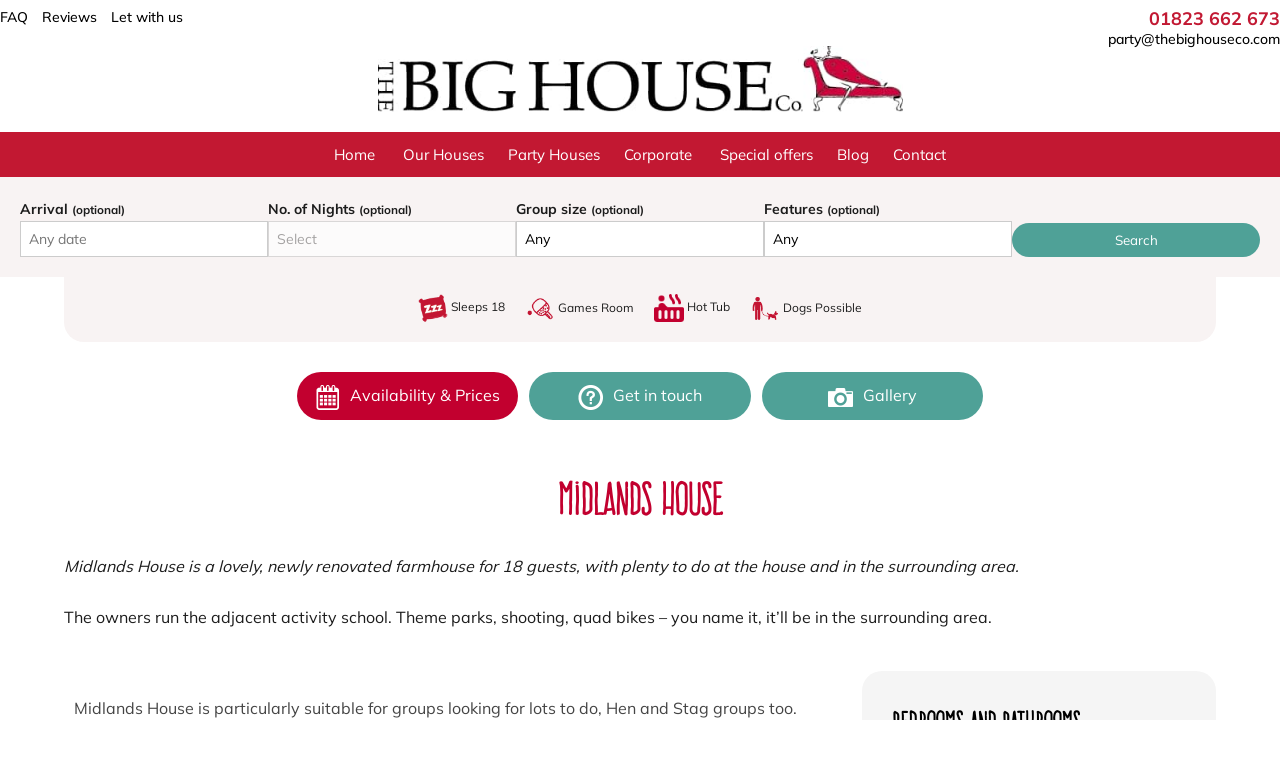

--- FILE ---
content_type: text/html; charset=UTF-8
request_url: https://www.thebighouseco.com/our-big-houses/midlands-house/
body_size: 22389
content:
<!DOCTYPE html>
<html lang="en-GB">
<head>
<meta charset="UTF-8" />
<meta name="viewport" content="width=device-width" />
<title>Midlands House | Party House Rental | West Midlands, Sleeps 18</title><link rel="preload" href="https://www.thebighouseco.com/wp-content/uploads/2017/12/The_Big_House_Co-1.jpg" as="image" fetchpriority="high"><link rel="preload" href="https://www.thebighouseco.com/wp-content/plugins/bb_header_builder//assets/libs/font-awesome/fonts/fontawesome-webfont.woff2" as="font" type="font/woff2" crossorigin fetchpriority="high"><link rel="preload" href="https://www.thebighouseco.com/wp-includes/js/jquery/jquery.min.js?ver=3.7.1" as="script" fetchpriority="high"><link rel="preload" href="https://www.thebighouseco.com/wp-content/cache/perfmatters/www.thebighouseco.com/css/our-big-houses.used.css?ver=1769171327" as="style" /><link rel="stylesheet" id="perfmatters-used-css" href="https://www.thebighouseco.com/wp-content/cache/perfmatters/www.thebighouseco.com/css/our-big-houses.used.css?ver=1769171327" media="all" />
<link rel="profile" href="https://gmpg.org/xfn/11" />
<link rel="pingback" href="https://www.thebighouseco.com/xmlrpc.php" />
<!--meta name="viewport" content="width=device-width, initial-scale=1.0, maximum-scale=1.0, user-scalable=no"-->
<meta name="viewport" content="width=device-width, initial-scale=1.0">
<meta name="msvalidate.01" content="B92BA3ECC485EB4D507D523B2B15FF81" />

<meta name='robots' content='index, follow, max-image-preview:large, max-snippet:-1, max-video-preview:-1' />
	<style>img:is([sizes="auto" i], [sizes^="auto," i]) { contain-intrinsic-size: 3000px 1500px }</style>
	
<!-- Google Tag Manager for WordPress by gtm4wp.com -->
<script data-cfasync="false" data-pagespeed-no-defer type="pmdelayedscript" data-no-optimize="1" data-no-defer="1" data-no-minify="1">
	var gtm4wp_datalayer_name = "dataLayer";
	var dataLayer = dataLayer || [];
</script>
<!-- End Google Tag Manager for WordPress by gtm4wp.com -->
	<!-- This site is optimized with the Yoast SEO plugin v26.8 - https://yoast.com/product/yoast-seo-wordpress/ -->
	<meta name="description" content="Midlands House is perfect for group holidays. Hot tub, games room, open plan kitchen, spacious garden, dogs welcome, sleeps 18." />
	<link rel="canonical" href="https://www.thebighouseco.com/our-big-houses/midlands-house/" />
	<meta property="og:locale" content="en_GB" />
	<meta property="og:type" content="article" />
	<meta property="og:title" content="Midlands House | Party House Rental | West Midlands, Sleeps 18" />
	<meta property="og:description" content="Midlands House is perfect for group holidays. Hot tub, games room, open plan kitchen, spacious garden, dogs welcome, sleeps 18." />
	<meta property="og:url" content="https://www.thebighouseco.com/our-big-houses/midlands-house/" />
	<meta property="og:site_name" content="The Big House Company" />
	<meta property="article:publisher" content="https://www.facebook.com/thebighouseco" />
	<meta property="article:modified_time" content="2026-01-26T10:55:47+00:00" />
	<meta property="og:image" content="https://www.thebighouseco.com/wp-content/uploads/2021/11/Midlands-House-sleeps-feature.jpg" />
	<meta property="og:image:width" content="2048" />
	<meta property="og:image:height" content="1146" />
	<meta property="og:image:type" content="image/jpeg" />
	<meta name="twitter:label1" content="Estimated reading time" />
	<meta name="twitter:data1" content="1 minute" />
	<script type="application/ld+json" class="yoast-schema-graph">{"@context":"https://schema.org","@graph":[{"@type":"WebPage","@id":"https://www.thebighouseco.com/our-big-houses/midlands-house/","url":"https://www.thebighouseco.com/our-big-houses/midlands-house/","name":"Midlands House | Party House Rental | West Midlands, Sleeps 18","isPartOf":{"@id":"https://www.thebighouseco.com/#website"},"primaryImageOfPage":{"@id":"https://www.thebighouseco.com/our-big-houses/midlands-house/#primaryimage"},"image":{"@id":"https://www.thebighouseco.com/our-big-houses/midlands-house/#primaryimage"},"thumbnailUrl":"https://www.thebighouseco.com/wp-content/uploads/2021/11/Midlands-House-sleeps-feature.jpg","datePublished":"2021-11-11T10:22:14+00:00","dateModified":"2026-01-26T10:55:47+00:00","description":"Midlands House is perfect for group holidays. Hot tub, games room, open plan kitchen, spacious garden, dogs welcome, sleeps 18.","breadcrumb":{"@id":"https://www.thebighouseco.com/our-big-houses/midlands-house/#breadcrumb"},"inLanguage":"en-GB","potentialAction":[{"@type":"ReadAction","target":["https://www.thebighouseco.com/our-big-houses/midlands-house/"]}]},{"@type":"ImageObject","inLanguage":"en-GB","@id":"https://www.thebighouseco.com/our-big-houses/midlands-house/#primaryimage","url":"https://www.thebighouseco.com/wp-content/uploads/2021/11/Midlands-House-sleeps-feature.jpg","contentUrl":"https://www.thebighouseco.com/wp-content/uploads/2021/11/Midlands-House-sleeps-feature.jpg","width":2048,"height":1146,"caption":"Midlands House large Holiday Home"},{"@type":"BreadcrumbList","@id":"https://www.thebighouseco.com/our-big-houses/midlands-house/#breadcrumb","itemListElement":[{"@type":"ListItem","position":1,"name":"Home","item":"https://www.thebighouseco.com/"},{"@type":"ListItem","position":2,"name":"Our Big Houses","item":"https://www.thebighouseco.com/our-big-houses/"},{"@type":"ListItem","position":3,"name":"Midlands House"}]},{"@type":"WebSite","@id":"https://www.thebighouseco.com/#website","url":"https://www.thebighouseco.com/","name":"The Big House Company","description":"","potentialAction":[{"@type":"SearchAction","target":{"@type":"EntryPoint","urlTemplate":"https://www.thebighouseco.com/?s={search_term_string}"},"query-input":{"@type":"PropertyValueSpecification","valueRequired":true,"valueName":"search_term_string"}}],"inLanguage":"en-GB"}]}</script>
	<!-- / Yoast SEO plugin. -->


<style id='classic-theme-styles-inline-css' type='text/css'>
/*! This file is auto-generated */
.wp-block-button__link{color:#fff;background-color:#32373c;border-radius:9999px;box-shadow:none;text-decoration:none;padding:calc(.667em + 2px) calc(1.333em + 2px);font-size:1.125em}.wp-block-file__button{background:#32373c;color:#fff;text-decoration:none}
</style>
<style id='global-styles-inline-css' type='text/css'>
:root{--wp--preset--aspect-ratio--square: 1;--wp--preset--aspect-ratio--4-3: 4/3;--wp--preset--aspect-ratio--3-4: 3/4;--wp--preset--aspect-ratio--3-2: 3/2;--wp--preset--aspect-ratio--2-3: 2/3;--wp--preset--aspect-ratio--16-9: 16/9;--wp--preset--aspect-ratio--9-16: 9/16;--wp--preset--color--black: #000000;--wp--preset--color--cyan-bluish-gray: #abb8c3;--wp--preset--color--white: #ffffff;--wp--preset--color--pale-pink: #f78da7;--wp--preset--color--vivid-red: #cf2e2e;--wp--preset--color--luminous-vivid-orange: #ff6900;--wp--preset--color--luminous-vivid-amber: #fcb900;--wp--preset--color--light-green-cyan: #7bdcb5;--wp--preset--color--vivid-green-cyan: #00d084;--wp--preset--color--pale-cyan-blue: #8ed1fc;--wp--preset--color--vivid-cyan-blue: #0693e3;--wp--preset--color--vivid-purple: #9b51e0;--wp--preset--gradient--vivid-cyan-blue-to-vivid-purple: linear-gradient(135deg,rgba(6,147,227,1) 0%,rgb(155,81,224) 100%);--wp--preset--gradient--light-green-cyan-to-vivid-green-cyan: linear-gradient(135deg,rgb(122,220,180) 0%,rgb(0,208,130) 100%);--wp--preset--gradient--luminous-vivid-amber-to-luminous-vivid-orange: linear-gradient(135deg,rgba(252,185,0,1) 0%,rgba(255,105,0,1) 100%);--wp--preset--gradient--luminous-vivid-orange-to-vivid-red: linear-gradient(135deg,rgba(255,105,0,1) 0%,rgb(207,46,46) 100%);--wp--preset--gradient--very-light-gray-to-cyan-bluish-gray: linear-gradient(135deg,rgb(238,238,238) 0%,rgb(169,184,195) 100%);--wp--preset--gradient--cool-to-warm-spectrum: linear-gradient(135deg,rgb(74,234,220) 0%,rgb(151,120,209) 20%,rgb(207,42,186) 40%,rgb(238,44,130) 60%,rgb(251,105,98) 80%,rgb(254,248,76) 100%);--wp--preset--gradient--blush-light-purple: linear-gradient(135deg,rgb(255,206,236) 0%,rgb(152,150,240) 100%);--wp--preset--gradient--blush-bordeaux: linear-gradient(135deg,rgb(254,205,165) 0%,rgb(254,45,45) 50%,rgb(107,0,62) 100%);--wp--preset--gradient--luminous-dusk: linear-gradient(135deg,rgb(255,203,112) 0%,rgb(199,81,192) 50%,rgb(65,88,208) 100%);--wp--preset--gradient--pale-ocean: linear-gradient(135deg,rgb(255,245,203) 0%,rgb(182,227,212) 50%,rgb(51,167,181) 100%);--wp--preset--gradient--electric-grass: linear-gradient(135deg,rgb(202,248,128) 0%,rgb(113,206,126) 100%);--wp--preset--gradient--midnight: linear-gradient(135deg,rgb(2,3,129) 0%,rgb(40,116,252) 100%);--wp--preset--font-size--small: 13px;--wp--preset--font-size--medium: 20px;--wp--preset--font-size--large: 36px;--wp--preset--font-size--x-large: 42px;--wp--preset--spacing--20: 0.44rem;--wp--preset--spacing--30: 0.67rem;--wp--preset--spacing--40: 1rem;--wp--preset--spacing--50: 1.5rem;--wp--preset--spacing--60: 2.25rem;--wp--preset--spacing--70: 3.38rem;--wp--preset--spacing--80: 5.06rem;--wp--preset--shadow--natural: 6px 6px 9px rgba(0, 0, 0, 0.2);--wp--preset--shadow--deep: 12px 12px 50px rgba(0, 0, 0, 0.4);--wp--preset--shadow--sharp: 6px 6px 0px rgba(0, 0, 0, 0.2);--wp--preset--shadow--outlined: 6px 6px 0px -3px rgba(255, 255, 255, 1), 6px 6px rgba(0, 0, 0, 1);--wp--preset--shadow--crisp: 6px 6px 0px rgba(0, 0, 0, 1);}:where(.is-layout-flex){gap: 0.5em;}:where(.is-layout-grid){gap: 0.5em;}body .is-layout-flex{display: flex;}.is-layout-flex{flex-wrap: wrap;align-items: center;}.is-layout-flex > :is(*, div){margin: 0;}body .is-layout-grid{display: grid;}.is-layout-grid > :is(*, div){margin: 0;}:where(.wp-block-columns.is-layout-flex){gap: 2em;}:where(.wp-block-columns.is-layout-grid){gap: 2em;}:where(.wp-block-post-template.is-layout-flex){gap: 1.25em;}:where(.wp-block-post-template.is-layout-grid){gap: 1.25em;}.has-black-color{color: var(--wp--preset--color--black) !important;}.has-cyan-bluish-gray-color{color: var(--wp--preset--color--cyan-bluish-gray) !important;}.has-white-color{color: var(--wp--preset--color--white) !important;}.has-pale-pink-color{color: var(--wp--preset--color--pale-pink) !important;}.has-vivid-red-color{color: var(--wp--preset--color--vivid-red) !important;}.has-luminous-vivid-orange-color{color: var(--wp--preset--color--luminous-vivid-orange) !important;}.has-luminous-vivid-amber-color{color: var(--wp--preset--color--luminous-vivid-amber) !important;}.has-light-green-cyan-color{color: var(--wp--preset--color--light-green-cyan) !important;}.has-vivid-green-cyan-color{color: var(--wp--preset--color--vivid-green-cyan) !important;}.has-pale-cyan-blue-color{color: var(--wp--preset--color--pale-cyan-blue) !important;}.has-vivid-cyan-blue-color{color: var(--wp--preset--color--vivid-cyan-blue) !important;}.has-vivid-purple-color{color: var(--wp--preset--color--vivid-purple) !important;}.has-black-background-color{background-color: var(--wp--preset--color--black) !important;}.has-cyan-bluish-gray-background-color{background-color: var(--wp--preset--color--cyan-bluish-gray) !important;}.has-white-background-color{background-color: var(--wp--preset--color--white) !important;}.has-pale-pink-background-color{background-color: var(--wp--preset--color--pale-pink) !important;}.has-vivid-red-background-color{background-color: var(--wp--preset--color--vivid-red) !important;}.has-luminous-vivid-orange-background-color{background-color: var(--wp--preset--color--luminous-vivid-orange) !important;}.has-luminous-vivid-amber-background-color{background-color: var(--wp--preset--color--luminous-vivid-amber) !important;}.has-light-green-cyan-background-color{background-color: var(--wp--preset--color--light-green-cyan) !important;}.has-vivid-green-cyan-background-color{background-color: var(--wp--preset--color--vivid-green-cyan) !important;}.has-pale-cyan-blue-background-color{background-color: var(--wp--preset--color--pale-cyan-blue) !important;}.has-vivid-cyan-blue-background-color{background-color: var(--wp--preset--color--vivid-cyan-blue) !important;}.has-vivid-purple-background-color{background-color: var(--wp--preset--color--vivid-purple) !important;}.has-black-border-color{border-color: var(--wp--preset--color--black) !important;}.has-cyan-bluish-gray-border-color{border-color: var(--wp--preset--color--cyan-bluish-gray) !important;}.has-white-border-color{border-color: var(--wp--preset--color--white) !important;}.has-pale-pink-border-color{border-color: var(--wp--preset--color--pale-pink) !important;}.has-vivid-red-border-color{border-color: var(--wp--preset--color--vivid-red) !important;}.has-luminous-vivid-orange-border-color{border-color: var(--wp--preset--color--luminous-vivid-orange) !important;}.has-luminous-vivid-amber-border-color{border-color: var(--wp--preset--color--luminous-vivid-amber) !important;}.has-light-green-cyan-border-color{border-color: var(--wp--preset--color--light-green-cyan) !important;}.has-vivid-green-cyan-border-color{border-color: var(--wp--preset--color--vivid-green-cyan) !important;}.has-pale-cyan-blue-border-color{border-color: var(--wp--preset--color--pale-cyan-blue) !important;}.has-vivid-cyan-blue-border-color{border-color: var(--wp--preset--color--vivid-cyan-blue) !important;}.has-vivid-purple-border-color{border-color: var(--wp--preset--color--vivid-purple) !important;}.has-vivid-cyan-blue-to-vivid-purple-gradient-background{background: var(--wp--preset--gradient--vivid-cyan-blue-to-vivid-purple) !important;}.has-light-green-cyan-to-vivid-green-cyan-gradient-background{background: var(--wp--preset--gradient--light-green-cyan-to-vivid-green-cyan) !important;}.has-luminous-vivid-amber-to-luminous-vivid-orange-gradient-background{background: var(--wp--preset--gradient--luminous-vivid-amber-to-luminous-vivid-orange) !important;}.has-luminous-vivid-orange-to-vivid-red-gradient-background{background: var(--wp--preset--gradient--luminous-vivid-orange-to-vivid-red) !important;}.has-very-light-gray-to-cyan-bluish-gray-gradient-background{background: var(--wp--preset--gradient--very-light-gray-to-cyan-bluish-gray) !important;}.has-cool-to-warm-spectrum-gradient-background{background: var(--wp--preset--gradient--cool-to-warm-spectrum) !important;}.has-blush-light-purple-gradient-background{background: var(--wp--preset--gradient--blush-light-purple) !important;}.has-blush-bordeaux-gradient-background{background: var(--wp--preset--gradient--blush-bordeaux) !important;}.has-luminous-dusk-gradient-background{background: var(--wp--preset--gradient--luminous-dusk) !important;}.has-pale-ocean-gradient-background{background: var(--wp--preset--gradient--pale-ocean) !important;}.has-electric-grass-gradient-background{background: var(--wp--preset--gradient--electric-grass) !important;}.has-midnight-gradient-background{background: var(--wp--preset--gradient--midnight) !important;}.has-small-font-size{font-size: var(--wp--preset--font-size--small) !important;}.has-medium-font-size{font-size: var(--wp--preset--font-size--medium) !important;}.has-large-font-size{font-size: var(--wp--preset--font-size--large) !important;}.has-x-large-font-size{font-size: var(--wp--preset--font-size--x-large) !important;}
:where(.wp-block-post-template.is-layout-flex){gap: 1.25em;}:where(.wp-block-post-template.is-layout-grid){gap: 1.25em;}
:where(.wp-block-columns.is-layout-flex){gap: 2em;}:where(.wp-block-columns.is-layout-grid){gap: 2em;}
:root :where(.wp-block-pullquote){font-size: 1.5em;line-height: 1.6;}
</style>
<link rel="stylesheet" id="responsive-lightbox-swipebox-css" type="text/css" media="all" data-pmdelayedstyle="https://www.thebighouseco.com/wp-content/plugins/responsive-lightbox/assets/swipebox/swipebox.min.css?ver=1.5.2">
<link rel="stylesheet" id="wpos-slick-style-css" type="text/css" media="all" data-pmdelayedstyle="https://www.thebighouseco.com/wp-content/plugins/wp-logo-showcase-responsive-slider-slider/assets/css/slick.css?ver=3.8.5">
<link rel="stylesheet" id="wpls-public-style-css" type="text/css" media="all" data-pmdelayedstyle="https://www.thebighouseco.com/wp-content/cache/perfmatters/www.thebighouseco.com/minify/4c8f7e028524.wpls-public.min.css?ver=3.8.5">
<link rel="stylesheet" id="twentytwelve-style-css" type="text/css" media="all" data-pmdelayedstyle="https://www.thebighouseco.com/wp-content/cache/perfmatters/www.thebighouseco.com/minify/00b3db11fdaf.style.min.css?ver=1769117332">
<link rel="stylesheet" id="bb-css-css" type="text/css" media="all" data-pmdelayedstyle="https://www.thebighouseco.com/wp-content/cache/perfmatters/www.thebighouseco.com/minify/b696f77500f5.style.min.css?ver=1.3.7.1">
<link rel="stylesheet" id="bbhb-css" type="text/css" media="all" data-pmdelayedstyle="https://www.thebighouseco.com/wp-content/cache/perfmatters/www.thebighouseco.com/minify/2b5536754b55.bbhb.min.css?ver=1.6.4.1">
<style id='bbhb-inline-css' type='text/css'>
.vc_custom_1599119077318{margin-bottom: 0px !important;padding-bottom: 0px !important;}.vc_custom_1598970982257{margin-top: 0px !important;margin-bottom: 0px !important;padding-top: 0px !important;padding-bottom: 0px !important;}.vc_custom_1598971829510{padding-top: 5px !important;padding-bottom: 5px !important;background-color: #c21832 !important;}.vc_custom_1727181038098{margin-top: 0px !important;margin-bottom: 0px !important;padding-top: 0px !important;padding-right: 15px !important;padding-bottom: 0px !important;padding-left: 15px !important;background-color: #f8f3f3 !important;}.vc_custom_1727254801749{padding-top: 26px !important;padding-right: 25px !important;padding-bottom: 31px !important;padding-left: 25px !important;}.vc_custom_1598971348938{margin-top: 0px !important;margin-bottom: 0px !important;padding-top: 0px !important;padding-bottom: 0px !important;}.vc_custom_1598971357012{margin-top: 0px !important;margin-bottom: 0px !important;padding-top: 0px !important;padding-bottom: 0px !important;}.vc_custom_1732205970540{margin-top: 0px !important;margin-bottom: 0px !important;padding-top: 0px !important;padding-bottom: 0px !important;}.vc_custom_1769116379374{margin-top: 0px !important;margin-bottom: 0px !important;padding-top: 0px !important;padding-bottom: 0px !important;}.vc_custom_1598971072708{padding-top: 0px !important;padding-bottom: 20px !important;}.vc_custom_1765875702379{margin-top: 0px !important;margin-bottom: 0px !important;padding-top: 0px !important;padding-bottom: 0px !important;}.vc_custom_1512531878881{margin-top: 0px !important;padding-top: 0px !important;}.vc_custom_1599120684955{margin-top: 0px !important;margin-bottom: 0px !important;padding-top: 0px !important;padding-bottom: 0px !important;}.vc_custom_1727254868121{margin-top: 0px !important;margin-bottom: 0px !important;padding-top: 0px !important;padding-bottom: 0px !important;}.vc_custom_1727254443549{padding-top: 0px !important;padding-right: 0px !important;padding-bottom: 0px !important;padding-left: 0px !important;}.vc_custom_1727254449295{padding-top: 0px !important;padding-right: 0px !important;padding-bottom: 0px !important;padding-left: 0px !important;}.vc_custom_1599121249688{background-color: #9d1428 !important;}.bb-header-inside { max-width: 100%; }
</style>
<script type="text/javascript" src="https://www.thebighouseco.com/wp-includes/js/jquery/jquery.min.js?ver=3.7.1" id="jquery-core-js"></script>
<script type="pmdelayedscript" src="https://www.thebighouseco.com/wp-includes/js/jquery/jquery-migrate.min.js?ver=3.4.1" id="jquery-migrate-js" data-perfmatters-type="text/javascript" data-cfasync="false" data-no-optimize="1" data-no-defer="1" data-no-minify="1"></script>
<script type="pmdelayedscript" src="https://www.thebighouseco.com/wp-content/plugins/responsive-lightbox/assets/dompurify/purify.min.js?ver=3.3.1" id="dompurify-js" data-perfmatters-type="text/javascript" data-cfasync="false" data-no-optimize="1" data-no-defer="1" data-no-minify="1"></script>
<script type="pmdelayedscript" id="responsive-lightbox-sanitizer-js-before" data-perfmatters-type="text/javascript" data-cfasync="false" data-no-optimize="1" data-no-defer="1" data-no-minify="1">
/* <![CDATA[ */
window.RLG = window.RLG || {}; window.RLG.sanitizeAllowedHosts = ["youtube.com","www.youtube.com","youtu.be","vimeo.com","player.vimeo.com"];
/* ]]> */
</script>
<script type="pmdelayedscript" src="https://www.thebighouseco.com/wp-content/plugins/responsive-lightbox/js/sanitizer.js?ver=2.6.1" id="responsive-lightbox-sanitizer-js" data-perfmatters-type="text/javascript" data-cfasync="false" data-no-optimize="1" data-no-defer="1" data-no-minify="1"></script>
<script type="pmdelayedscript" src="https://www.thebighouseco.com/wp-content/plugins/responsive-lightbox/assets/swipebox/jquery.swipebox.min.js?ver=1.5.2" id="responsive-lightbox-swipebox-js" data-perfmatters-type="text/javascript" data-cfasync="false" data-no-optimize="1" data-no-defer="1" data-no-minify="1"></script>
<script type="pmdelayedscript" src="https://www.thebighouseco.com/wp-includes/js/underscore.min.js?ver=1.13.7" id="underscore-js" data-perfmatters-type="text/javascript" data-cfasync="false" data-no-optimize="1" data-no-defer="1" data-no-minify="1"></script>
<script type="pmdelayedscript" src="https://www.thebighouseco.com/wp-content/plugins/responsive-lightbox/assets/infinitescroll/infinite-scroll.pkgd.min.js?ver=4.0.1" id="responsive-lightbox-infinite-scroll-js" data-perfmatters-type="text/javascript" data-cfasync="false" data-no-optimize="1" data-no-defer="1" data-no-minify="1"></script>
<script type="pmdelayedscript" id="responsive-lightbox-js-before" data-perfmatters-type="text/javascript" data-cfasync="false" data-no-optimize="1" data-no-defer="1" data-no-minify="1">
/* <![CDATA[ */
var rlArgs = {"script":"swipebox","selector":"lightbox","customEvents":"","activeGalleries":true,"animation":true,"hideCloseButtonOnMobile":false,"removeBarsOnMobile":false,"hideBars":true,"hideBarsDelay":5000,"videoMaxWidth":1080,"useSVG":true,"loopAtEnd":false,"woocommerce_gallery":false,"ajaxurl":"https:\/\/www.thebighouseco.com\/wp-admin\/admin-ajax.php","nonce":"7350469fe4","preview":false,"postId":11879,"scriptExtension":false};
/* ]]> */
</script>
<script type="pmdelayedscript" src="https://www.thebighouseco.com/wp-content/plugins/responsive-lightbox/js/front.js?ver=2.6.1" id="responsive-lightbox-js" data-perfmatters-type="text/javascript" data-cfasync="false" data-no-optimize="1" data-no-defer="1" data-no-minify="1"></script>
<script type="pmdelayedscript" data-cfasync="false" data-no-optimize="1" data-no-defer="1" data-no-minify="1"></script><link rel="https://api.w.org/" href="https://www.thebighouseco.com/wp-json/" /><link rel="alternate" title="oEmbed (JSON)" type="application/json+oembed" href="https://www.thebighouseco.com/wp-json/oembed/1.0/embed?url=https%3A%2F%2Fwww.thebighouseco.com%2Four-big-houses%2Fmidlands-house%2F" />
<link rel="alternate" title="oEmbed (XML)" type="text/xml+oembed" href="https://www.thebighouseco.com/wp-json/oembed/1.0/embed?url=https%3A%2F%2Fwww.thebighouseco.com%2Four-big-houses%2Fmidlands-house%2F&#038;format=xml" />
		<script type="pmdelayedscript" data-perfmatters-type="text/javascript" data-cfasync="false" data-no-optimize="1" data-no-defer="1" data-no-minify="1">
				(function(c,l,a,r,i,t,y){
					c[a]=c[a]||function(){(c[a].q=c[a].q||[]).push(arguments)};t=l.createElement(r);t.async=1;
					t.src="https://www.clarity.ms/tag/"+i+"?ref=wordpress";y=l.getElementsByTagName(r)[0];y.parentNode.insertBefore(t,y);
				})(window, document, "clarity", "script", "rxa8i1zjzp");
		</script>
		<script type="pmdelayedscript" data-cfasync="false" data-no-optimize="1" data-no-defer="1" data-no-minify="1">
	function expand(param) {
		param.style.display = (param.style.display == "none") ? "block" : "none";
	}
	function read_toggle(id, more, less) {
		el = document.getElementById("readlink" + id);
		el.innerHTML = (el.innerHTML == more) ? less : more;
		expand(document.getElementById("read" + id));
	}
	</script><meta name="ti-site-data" content="[base64]" />
<!-- Google Tag Manager for WordPress by gtm4wp.com -->
<!-- GTM Container placement set to off -->
<script data-cfasync="false" data-pagespeed-no-defer type="pmdelayedscript" data-no-optimize="1" data-no-defer="1" data-no-minify="1">
	var dataLayer_content = {"pagePostType":"our-big-houses","pagePostType2":"single-our-big-houses","pagePostAuthor":"Victoria"};
	dataLayer.push( dataLayer_content );
</script>
<script type="pmdelayedscript" data-perfmatters-type="text/javascript" data-cfasync="false" data-no-optimize="1" data-no-defer="1" data-no-minify="1">
	console.warn && console.warn("[GTM4WP] Google Tag Manager container code placement set to OFF !!!");
	console.warn && console.warn("[GTM4WP] Data layer codes are active but GTM container must be loaded using custom coding !!!");
</script>
<!-- End Google Tag Manager for WordPress by gtm4wp.com --><meta name="generator" content="Powered by WPBakery Page Builder - drag and drop page builder for WordPress."/>
	<style type="text/css" id="twentytwelve-header-css">
			.site-title,
		.site-description {
			position: absolute;
			clip: rect(1px 1px 1px 1px); /* IE7 */
			clip: rect(1px, 1px, 1px, 1px);
		}
		</style>
	<style type="text/css">

*[id^='readlink'] {
 font-weight: normal;
 color: #c31830;
 background: #ffffff;
 padding: 0px;
 border-bottom: 1px solid #c31830;
 -webkit-box-shadow: none !important;
 box-shadow: none !important;
 -webkit-transition: none !important;
}

*[id^='readlink']:hover {
 font-weight: normal;
 color: #191919;
 padding: 0px;
 border-bottom: 1px solid #c31830;
}

*[id^='readlink']:focus {
 outline: none;
 color: #c31830;
}

</style>
<noscript><style> .wpb_animate_when_almost_visible { opacity: 1; }</style></noscript><noscript><style>.perfmatters-lazy[data-src]{display:none !important;}</style></noscript><style>.perfmatters-lazy-youtube{position:relative;width:100%;max-width:100%;height:0;padding-bottom:56.23%;overflow:hidden}.perfmatters-lazy-youtube img{position:absolute;top:0;right:0;bottom:0;left:0;display:block;width:100%;max-width:100%;height:auto;margin:auto;border:none;cursor:pointer;transition:.5s all;-webkit-transition:.5s all;-moz-transition:.5s all}.perfmatters-lazy-youtube img:hover{-webkit-filter:brightness(75%)}.perfmatters-lazy-youtube .play{position:absolute;top:50%;left:50%;right:auto;width:68px;height:48px;margin-left:-34px;margin-top:-24px;background:url(https://www.thebighouseco.com/wp-content/plugins/perfmatters/img/youtube.svg) no-repeat;background-position:center;background-size:cover;pointer-events:none;filter:grayscale(1)}.perfmatters-lazy-youtube:hover .play{filter:grayscale(0)}.perfmatters-lazy-youtube iframe{position:absolute;top:0;left:0;width:100%;height:100%;z-index:99}.perfmatters-lazy.pmloaded,.perfmatters-lazy.pmloaded>img,.perfmatters-lazy>img.pmloaded,.perfmatters-lazy[data-ll-status=entered]{animation:500ms pmFadeIn}@keyframes pmFadeIn{0%{opacity:0}100%{opacity:1}}body .perfmatters-lazy-css-bg:not([data-ll-status=entered]),body .perfmatters-lazy-css-bg:not([data-ll-status=entered]) *,body .perfmatters-lazy-css-bg:not([data-ll-status=entered])::before,body .perfmatters-lazy-css-bg:not([data-ll-status=entered])::after,body .perfmatters-lazy-css-bg:not([data-ll-status=entered]) *::before,body .perfmatters-lazy-css-bg:not([data-ll-status=entered]) *::after{background-image:none!important;will-change:transform;transition:opacity 0.025s ease-in,transform 0.025s ease-in!important;}</style>

        <link rel="preload" href="https://www.thebighouseco.com/wp-content/uploads/2021/11/Midlands-House-mobile.jpg" as="image" fetchpriority="high" media="(max-width: 767px)">
        <link rel="preload" href="https://www.thebighouseco.com/wp-content/uploads/2021/11/Optimized-Midlands-House-sleeps-18-exterior1-cropped.jpeg" as="image" fetchpriority="high" media="(min-width: 768px)">
    
	
<!-- CookiePro Cookies Consent Notice start for www.thebighouseco.com -->
<script src="https://cookie-cdn.cookiepro.com/scripttemplates/otSDKStub.js" type="pmdelayedscript" charset="UTF-8" data-domain-script="8135bc59-cf69-45fa-a036-4f69e98a0b78" data-perfmatters-type="text/javascript" data-cfasync="false" data-no-optimize="1" data-no-defer="1" data-no-minify="1"></script>
<script type="pmdelayedscript" data-perfmatters-type="text/javascript" data-cfasync="false" data-no-optimize="1" data-no-defer="1" data-no-minify="1">
function OptanonWrapper() { }
</script>
<!-- CookiePro Cookies Consent Notice end for www.thebighouseco.com -->

<!-- Google Tag Manager -->
<script type="pmdelayedscript" data-cfasync="false" data-no-optimize="1" data-no-defer="1" data-no-minify="1">(function(w,d,s,l,i){w[l]=w[l]||[];w[l].push({'gtm.start':
new Date().getTime(),event:'gtm.js'});var f=d.getElementsByTagName(s)[0],
j=d.createElement(s),dl=l!='dataLayer'?'&l='+l:'';j.async=true;j.src=
'https://www.googletagmanager.com/gtm.js?id='+i+dl;f.parentNode.insertBefore(j,f);
})(window,document,'script','dataLayer','GTM-TGFKLMRT');</script>
<!-- End Google Tag Manager -->
	

 <!--script>
/**
* Function that tracks a click on an outbound link in Google Analytics.
* This function takes a valid URL string as an argument, and uses that URL string
* as the event label. Setting the transport method to 'beacon' lets the hit be sent
* using 'navigator.sendBeacon' in browser that support it.
*/
var trackOutboundLink = function(url) {
   ga('send', 'event', 'outbound', 'click', url, {
     'transport': 'beacon',
     'hitCallback': function(){document.location = url;}
   });
}
</script-->

<link rel="stylesheet" data-pmdelayedstyle="https://www.thebighouseco.com/wp-content/cache/perfmatters/www.thebighouseco.com/minify/8345faf1bb4e.flexslider.min.css">
<link rel="stylesheet" data-pmdelayedstyle="https://www.thebighouseco.com/wp-content/cache/perfmatters/www.thebighouseco.com/minify/81eacdb7af87.remodal.min.css">
<link rel="stylesheet" data-pmdelayedstyle="https://www.thebighouseco.com/wp-content/cache/perfmatters/www.thebighouseco.com/minify/fec0c92c9b77.remodal-default-theme.min.css">
<script src="/wp-content/themes/bighousecompany/js/remodal.js" type="pmdelayedscript" data-cfasync="false" data-no-optimize="1" data-no-defer="1" data-no-minify="1"></script>

<script type="pmdelayedscript" data-cfasync="false" data-no-optimize="1" data-no-defer="1" data-no-minify="1">
  jQuery(function() {
  //jQuery('a[href*="#"]:not([href="#"])').click(function() {
    jQuery('a[href*="#"]:not([href="#"]):not(.vc_tta-panel-title a)').click(function() {
        if (location.pathname.replace(/^\//,'') == this.pathname.replace(/^\//,'') && location.hostname == this.hostname) {
          var target = jQuery(this.hash);
          target = target.length ? target : jQuery('[name=' + this.hash.slice(1) +']');
          if (target.length) {
            jQuery('html, body').animate({
              scrollTop: target.offset().top
            }, 1000);
            return false;
          }
        }
      });

	var preSubject = jQuery('#content h1').text();
  var houseURL = window.location.href;

	jQuery('.house-enquire').click(function() {
			jQuery('.your-subject input').val(preSubject + ' Enquiry');
			jQuery('.your-subject input').keydown(function(){return false;});
      jQuery('.text-751 input').val(houseURL);
			jQuery('.text-751 input').keydown(function(){return false;});
	})
}
);
</script>

<!-- Microsoft Clarity -->
<script type="pmdelayedscript" data-perfmatters-type="text/javascript" data-cfasync="false" data-no-optimize="1" data-no-defer="1" data-no-minify="1">
    (function(c,l,a,r,i,t,y){
        c[a]=c[a]||function(){(c[a].q=c[a].q||[]).push(arguments)};
        t=l.createElement(r);t.async=1;t.src="https://www.clarity.ms/tag/"+i;
        y=l.getElementsByTagName(r)[0];y.parentNode.insertBefore(t,y);
    })(window, document, "clarity", "script", "juielrqbjb");
</script>

</head>
<!-- Facebook Pixel Code -->
<script type="pmdelayedscript" data-cfasync="false" data-no-optimize="1" data-no-defer="1" data-no-minify="1">
  !function(f,b,e,v,n,t,s)
  {if(f.fbq)return;n=f.fbq=function(){n.callMethod?
  n.callMethod.apply(n,arguments):n.queue.push(arguments)};
  if(!f._fbq)f._fbq=n;n.push=n;n.loaded=!0;n.version='2.0';
  n.queue=[];t=b.createElement(e);t.async=!0;
  t.src=v;s=b.getElementsByTagName(e)[0];
  s.parentNode.insertBefore(t,s)}(window, document,'script',
  'https://connect.facebook.net/en_US/fbevents.js');
  fbq('init', '141950682863832');
  fbq('track', 'PageView');
</script>
<noscript><img height="1" width="1" style="display:none"
  src="https://www.facebook.com/tr?id=141950682863832&ev=PageView&noscript=1"
/></noscript>
<!-- End Facebook Pixel Code -->
	
<style type="text/css">
#search_form table {
	border-collapse: collapse;
}

#search_form td {
	padding: 5px;
	border-bottom: 1px solid silver;
}
</style>
	
	
<body data-rsssl=1 class="our-big-houses-template-default single single-our-big-houses postid-11879 full-width wpb-js-composer js-comp-ver-8.7.2 vc_responsive">
<!-- Google Tag Manager (noscript) -->
<noscript><iframe src="https://www.googletagmanager.com/ns.html?id=GTM-TGFKLMRT"
height="0" width="0" style="display:none;visibility:hidden"></iframe></noscript>
<!-- End Google Tag Manager (noscript) -->

<!-- Google Tag Manager (noscript)
<noscript><iframe src="https://www.googletagmanager.com/ns.html?id=GTM-WM3WJZV"
height="0" width="0" style="display:none;visibility:hidden"></iframe></noscript>
End Google Tag Manager (noscript) -->

<div id="page" class="hfeed site">
	<header id="masthead" class="site-header" role="banner">

    			<header id="bb-header-container-stack-center" class="bb-header-container">
				<div id="bb-header-inside-stack-center" class="bb-header-inside">
					<div class="vc_row wpb_row vc_row-fluid desktop-top-bar vc_custom_1599119077318 vc_row-o-content-top vc_row-flex bbhd-hide-on-mobile"><div class="desktop-left wpb_column vc_column_container vc_col-sm-6"><div class="vc_column-inner vc_custom_1598971348938"><div class="wpb_wrapper">
	<div class="wpb_text_column wpb_content_element vc_custom_1732205970540" >
		<div class="wpb_wrapper">
			<div><a href="https://www.thebighouseco.com/faq/">FAQ</a> <a href="https://www.thebighouseco.com/testimonials/">Reviews</a> <a href="https://www.thebighouseco.com/home-owners/">Let with us</a></div>

		</div>
	</div>
</div></div></div><div class="desktop-right wpb_column vc_column_container vc_col-sm-6"><div class="vc_column-inner vc_custom_1598971357012"><div class="wpb_wrapper">
	<div class="wpb_text_column wpb_content_element vc_custom_1769116379374" >
		<div class="wpb_wrapper">
			<p style="text-align: right;"><a href="tel:+441823662673"><span style="color: #c21933;">01823 662 673</span></a><br />
<a href="mailto:party@thebighouseco.com">party@thebighouseco.com</a></p>

		</div>
	</div>
</div></div></div></div><div class="vc_row wpb_row vc_row-fluid desktoplogo vc_custom_1598970982257 bbhd-hide-on-mobile bbhd-overflow"><div class="wpb_column vc_column_container vc_col-sm-12"><div class="vc_column-inner vc_custom_1598971072708"><div class="wpb_wrapper"><a class="bbhd-logo vc_custom_1765875702379 desktop-logo" href="https://www.thebighouseco.com" ><img data-perfmatters-preload width="651" height="82" alt="The Big House Co" src="https://www.thebighouseco.com/wp-content/uploads/2017/12/The_Big_House_Co-1.jpg" fetchpriority="high"></a></div></div></div></div><div class="vc_row wpb_row vc_row-fluid vc_custom_1598971829510 vc_row-has-fill bbhd-hide-on-mobile bbhd-sticky"><div class="wpb_column vc_column_container vc_col-sm-12"><div class="vc_column-inner vc_custom_1512531878881"><div class="wpb_wrapper"><div class=" bbhd-flexbox-container  bbhd-justify_content-left bbhd-align_items-center"><div class=" bbhd-flexbox-item  bbhd-text-center flex-grow-1" ><div class="bbhd-menu bbhd-menu-light bbhd-shape-rounded"><div class="bbhd-menu menu__container"><ul id="menu-main-menu" class="menu"><li  id="menu-item-14290" class="menu-item menu-item-type-post_type menu-item-object-page menu-item-home menu-item-14290"><a title="Home" href="https://www.thebighouseco.com/">Home</a><style>.vc_custom_1597328964320{padding-right: 0px !important;padding-left: 0px !important;}.vc_custom_1764856435749{padding-top: 50px !important;}.vc_custom_1597326059055{background-image: url(https://www.thebighouseco.com/wp-content/uploads/2020/08/block2.jpg?id=10393) !important;background-position: center !important;background-repeat: no-repeat !important;background-size: cover !important;}.vc_custom_1769112403241{margin-bottom: 0px !important;padding-bottom: 0px !important;}.vc_custom_1769114370382{margin-top: 0px !important;padding-top: 0px !important;}.vc_custom_1730999126239{margin-bottom: 0px !important;padding-bottom: 0px !important;}.vc_custom_1628077026939{margin-bottom: 0px !important;padding-bottom: 0px !important;}.vc_custom_1634906207123{margin-bottom: 0px !important;padding-bottom: 0px !important;}.vc_custom_1599730958671{background-image: url(https://www.thebighouseco.com/wp-content/uploads/2020/08/testimonials.jpg?id=10434) !important;background-position: center !important;background-repeat: no-repeat !important;background-size: cover !important;}</style></li>
<li  id="menu-item-4858" class="menu-item menu-item-type-post_type_archive menu-item-object-our-big-houses menu-item-4858"><a title="Our Houses" href="https://www.thebighouseco.com/our-big-houses/"><i class="fa Our Houses" aria-hidden="true"></i>&nbsp;Our Houses</a></li>
<li  id="menu-item-11031" class="menu-item menu-item-type-post_type menu-item-object-page menu-item-11031"><a title="Party Houses" href="https://www.thebighouseco.com/party-houses/">Party Houses</a><style>.vc_custom_1620643482068{background-color: #62b2a6 !important;}</style></li>
<li  id="menu-item-14141" class="menu-item menu-item-type-post_type menu-item-object-page menu-item-14141"><a title="Corporate" href="https://www.thebighouseco.com/corporate-events/">Corporate</a><style>.vc_custom_1714482302017{margin-bottom: 30px !important;padding-bottom: 0px !important;}.vc_custom_1714482321445{margin-bottom: 30px !important;padding-bottom: 0px !important;}.vc_custom_1714393236428{margin-top: 35px !important;}.vc_custom_1715249649803{padding-top: 25px !important;padding-right: 25px !important;padding-bottom: 25px !important;padding-left: 25px !important;background-color: #c2012e !important;}.vc_custom_1714559242401{margin-top: 0px !important;}.vc_custom_1714484580694{padding-right: 0px !important;padding-left: 0px !important;}</style></li>
<li  id="menu-item-5603" class="menu-item menu-item-type-custom menu-item-object-custom menu-item-5603"><a title="Special offers" href="https://secure.supercontrol.co.uk/availability/special_offers.asp?ownerID=1211&#038;siteID=11101"><i class="fa Special offers" aria-hidden="true"></i>&nbsp;Special offers</a></li>
<li  id="menu-item-14422" class="menu-item menu-item-type-post_type menu-item-object-page menu-item-14422"><a title="Blog" href="https://www.thebighouseco.com/blog/">Blog</a></li>
<li  id="menu-item-11319" class="menu-item menu-item-type-post_type menu-item-object-page menu-item-11319"><a title="Contact" href="https://www.thebighouseco.com/contact-us/">Contact</a><style>.vc_custom_1624537160416{margin-right: 20px !important;}.vc_custom_1768143400760{padding-right: 0px !important;}.vc_custom_1754644271681{margin-bottom: 10px !important;}</style></li>
</ul></div></div></div></div></div></div></div></div><div class="vc_row wpb_row vc_row-fluid mobile-bottom-bar vc_custom_1727181038098 vc_row-has-fill vc_row-o-content-top vc_row-flex bbhd-hide-on-desktop bbhd-overflow"><div class="wpb_column vc_column_container vc_col-sm-12"><div class="vc_column-inner vc_custom_1599120684955"><div class="wpb_wrapper">
	<div class="wpb_text_column wpb_content_element vc_custom_1727254868121" >
		<div class="wpb_wrapper">
			<p style="text-align: right; font-weight: bold; font-size: 13px;"><a style="color: #444;" href="tel:+441823662673">01823 662 673</a> • <a style="color: #444;" href="https://www.thebighouseco.com/contact-us/">Contact Us</a></p>

		</div>
	</div>
</div></div></div></div><div class="vc_row wpb_row vc_row-fluid vc_custom_1727254801749 vc_row-o-content-middle vc_row-flex bbhd-hide-on-desktop bbhd-overflow"><div class="wpb_column vc_column_container vc_col-sm-6 vc_col-xs-10"><div class="vc_column-inner vc_custom_1727254443549"><div class="wpb_wrapper"><a class="bbhd-logo mobilelogo" href="https://www.thebighouseco.com" ><img width="315" height="40" alt="The Big House Co" src="data:image/svg+xml,%3Csvg%20xmlns=&#039;http://www.w3.org/2000/svg&#039;%20width=&#039;315&#039;%20height=&#039;40&#039;%20viewBox=&#039;0%200%20315%2040&#039;%3E%3C/svg%3E" class="perfmatters-lazy" data-src="https://www.thebighouseco.com/wp-content/uploads/2017/12/The_Big_House_Co-Mobile.jpg" /><noscript><img width="315" height="40" alt="The Big House Co" src="https://www.thebighouseco.com/wp-content/uploads/2017/12/The_Big_House_Co-Mobile.jpg" /></noscript></a></div></div></div><div class="wpb_column vc_column_container vc_col-sm-6 vc_col-xs-2"><div class="vc_column-inner vc_custom_1727254449295"><div class="wpb_wrapper"><div class="bbhd-menu-mobile-wrap vc_custom_1599121249688 bbhd-mm-full_width">
						<div class="bbhd-close-menu-mobile bbhd-close-mm-mobile"></div>
						<a class="bbhd-open-menu-mobile" href="javascript:;" aria-label="Open Mobile Menu">
							<!--span class="fa fa-bars"></span-->
							<svg width="40" xmlns="http://www.w3.org/2000/svg" viewBox="0 0 640 640"><path d="M96 160C96 142.3 110.3 128 128 128L512 128C529.7 128 544 142.3 544 160C544 177.7 529.7 192 512 192L128 192C110.3 192 96 177.7 96 160zM96 320C96 302.3 110.3 288 128 288L512 288C529.7 288 544 302.3 544 320C544 337.7 529.7 352 512 352L128 352C110.3 352 96 337.7 96 320zM544 480C544 497.7 529.7 512 512 512L128 512C110.3 512 96 497.7 96 480C96 462.3 110.3 448 128 448L512 448C529.7 448 544 462.3 544 480z"/></svg>
						</a>
						<div class="bbhd-header-menuside">
							<div class="bbhd-menuside-inside">
								<ul class="bbhd-mm-close"><li><a href="javascript:;" class="bbhd-close-mm-mobile"><i class="fa fa-times"></i> CLOSE</a></li></ul><div class="bbhd-menu-mobile"><div class="bbhd-menu-mobile menu__container"><ul id="menu-main-menu-1" class="menu"><li  class="menu-item menu-item-type-post_type menu-item-object-page menu-item-home menu-item-14290"><a title="Home" href="https://www.thebighouseco.com/">Home</a><i class="bb-dropdown-menu-toggle fa fa-angle-down"></i><style>.vc_custom_1597328964320{padding-right: 0px !important;padding-left: 0px !important;}.vc_custom_1764856435749{padding-top: 50px !important;}.vc_custom_1597326059055{background-image: url(https://www.thebighouseco.com/wp-content/uploads/2020/08/block2.jpg?id=10393) !important;background-position: center !important;background-repeat: no-repeat !important;background-size: cover !important;}.vc_custom_1769112403241{margin-bottom: 0px !important;padding-bottom: 0px !important;}.vc_custom_1769114370382{margin-top: 0px !important;padding-top: 0px !important;}.vc_custom_1730999126239{margin-bottom: 0px !important;padding-bottom: 0px !important;}.vc_custom_1628077026939{margin-bottom: 0px !important;padding-bottom: 0px !important;}.vc_custom_1634906207123{margin-bottom: 0px !important;padding-bottom: 0px !important;}.vc_custom_1599730958671{background-image: url(https://www.thebighouseco.com/wp-content/uploads/2020/08/testimonials.jpg?id=10434) !important;background-position: center !important;background-repeat: no-repeat !important;background-size: cover !important;}</style></li>
<li  class="menu-item menu-item-type-post_type_archive menu-item-object-our-big-houses menu-item-4858"><a title="Our Houses" href="https://www.thebighouseco.com/our-big-houses/"><i class="fa Our Houses" aria-hidden="true"></i>&nbsp;Our Houses</a><i class="bb-dropdown-menu-toggle fa fa-angle-down"></i></li>
<li  class="menu-item menu-item-type-post_type menu-item-object-page menu-item-11031"><a title="Party Houses" href="https://www.thebighouseco.com/party-houses/">Party Houses</a><i class="bb-dropdown-menu-toggle fa fa-angle-down"></i><style>.vc_custom_1620643482068{background-color: #62b2a6 !important;}</style></li>
<li  class="menu-item menu-item-type-post_type menu-item-object-page menu-item-14141"><a title="Corporate" href="https://www.thebighouseco.com/corporate-events/">Corporate</a><i class="bb-dropdown-menu-toggle fa fa-angle-down"></i><style>.vc_custom_1714482302017{margin-bottom: 30px !important;padding-bottom: 0px !important;}.vc_custom_1714482321445{margin-bottom: 30px !important;padding-bottom: 0px !important;}.vc_custom_1714393236428{margin-top: 35px !important;}.vc_custom_1715249649803{padding-top: 25px !important;padding-right: 25px !important;padding-bottom: 25px !important;padding-left: 25px !important;background-color: #c2012e !important;}.vc_custom_1714559242401{margin-top: 0px !important;}.vc_custom_1714484580694{padding-right: 0px !important;padding-left: 0px !important;}</style></li>
<li  class="menu-item menu-item-type-custom menu-item-object-custom menu-item-5603"><a title="Special offers" href="https://secure.supercontrol.co.uk/availability/special_offers.asp?ownerID=1211&#038;siteID=11101"><i class="fa Special offers" aria-hidden="true"></i>&nbsp;Special offers</a><i class="bb-dropdown-menu-toggle fa fa-angle-down"></i></li>
<li  class="menu-item menu-item-type-post_type menu-item-object-page menu-item-14422"><a title="Blog" href="https://www.thebighouseco.com/blog/">Blog</a><i class="bb-dropdown-menu-toggle fa fa-angle-down"></i></li>
<li  class="menu-item menu-item-type-post_type menu-item-object-page menu-item-11319"><a title="Contact" href="https://www.thebighouseco.com/contact-us/">Contact</a><i class="bb-dropdown-menu-toggle fa fa-angle-down"></i><style>.vc_custom_1624537160416{margin-right: 20px !important;}.vc_custom_1768143400760{padding-right: 0px !important;}.vc_custom_1754644271681{margin-bottom: 10px !important;}</style></li>
</ul></div></div>
							</div>
						</div>
					</div></div></div></div></div>				</div>
			</header>
			

	</header><!-- #masthead -->

            <div>
<script type="pmdelayedscript" src="https://www.thebighouseco.com/wp-content/themes/bighousecompany/js/moment.min.js" data-perfmatters-type="text/javascript" data-cfasync="false" data-no-optimize="1" data-no-defer="1" data-no-minify="1"></script>
<script type="pmdelayedscript" src="https://www.thebighouseco.com/wp-content/themes/bighousecompany/js/daterangepicker.min.js" data-perfmatters-type="text/javascript" data-cfasync="false" data-no-optimize="1" data-no-defer="1" data-no-minify="1"></script>
<link rel="stylesheet" type="text/css" data-pmdelayedstyle="https://www.thebighouseco.com/wp-content/cache/perfmatters/www.thebighouseco.com/minify/55e1d560821b.daterangepicker.min.css">
<div class="availability-check-form-wrapper">
	<div id="checkAvailabilityWrapper">
		<i class="fa fa-calendar"></i> Check Availability by Date / Features <i style="margin-left: 5px;" class="fa fa-arrow-right"></i>
	</div>
	<div id="availabilityFormWrapper">
		<div class="availabilityFormHeader">
			<span class="headertitle">Search our houses</span>
			<span id="closeForm"><i class="fa fa-close"></i></span>
		</div>
		<form id="availability-check-form" method="post" action="https://www.thebighouseco.com/big-house-search">
		    <div class="form-field">
		        <label for="check_in">Arrival <small>(optional)</small></label>
		        <input type="text" id="check_in" name="check_in_display" placeholder="Any date" data-min="2026-01-27">
		        <input type="hidden" id="check_in_hidden" name="check_in">
		    </div>

		    <div class="form-field">
		        <label for="number_of_nights">No. of Nights <small>(optional)</small></label>
				<select id="number_of_nights" name="number_of_nights" disabled>
				    <option value="">Select</option>
				    				        				            <option value="1">1</option>
				        				    				        				            <option value="2">2</option>
				        				    				        				            <option value="3">3</option>
				        				    				        				            <option value="4">4</option>
				        				    				        				            <option value="5">5</option>
				        				    				        				            <option value="6">6</option>
				        				    				        				            <option value="7">7</option>
				        				    				        				    				        				    				        				    				        				    				        				    				        				    				        				            <option value="14">14</option>
				        				    				</select>
		    </div>

		    <div class="form-field">
		        <label for="guests">Group size <small>(optional)</small></label>
		        <select id="guests" name="guests">
		            <option value="">Any</option>
		            <option value="10+">10+</option>
		            <option value="15+">15+</option>
		            <option value="20+">20+</option>
		            <option value="25+">25+</option>
		            <option value="30+">30+</option>
		        </select>
		    </div>

		    <!--div class="form-field">
		        <label for="location">Location <small>(optional)</small></label>
		        <select id="location" name="location">
		            <option value="">Any</option>
		            <option value="South West England">South West England</option>
		            <option value="Heart of England">The Cotswolds</option>
		            <option value="South of England">Dorset</option>
		        </select>
		    </div-->

		    <div class="form-field">
		        <label for="activity">Features <small>(optional)</small></label>
		        <select id="activity" name="activity">
		            <option value="">Any</option>
		            <option value="hot_tub_jacuzzi">Hot Tub</option><option value="swimming_pool">Pool</option><option value="indoor_pool">Indoor Pool</option><option value="sauna">Sauna</option><option value="tennis">Tennis court</option><option value="games_room">Games room</option><option value="move_room">Movie room</option><option value="ground_floor_bedroom">Ground floor bedroom</option><option value="dogs">Dogs Possible</option>		        </select>
		    </div>

		    <div class="form-field submit-container">
		        <button type="submit">Search</button>
		    </div>
		</form>
	</div>
</div>

<!--div id="availability-results"></div-->

<script type="pmdelayedscript" data-cfasync="false" data-no-optimize="1" data-no-defer="1" data-no-minify="1">
jQuery(document).ready(function($) {

    $('#check_in').daterangepicker({
        autoUpdateInput: false,
        singleDatePicker: true,
        autoApply: true,
        minDate: moment(),
        locale: {
            format: 'DD/MM/YYYY',
            firstDay: 1,
            cancelLabel: 'Clear'
        },
    });

    $('#check_in').on('apply.daterangepicker', function(ev, picker) {
        var displayFormat = 'DD/MM/YYYY';
        var submitFormat = 'YYYY-MM-DD';  // Format for submitting the date
        
        $(this).val(picker.startDate.format(displayFormat));  // Display format
        $('#check_in_hidden').val(picker.startDate.format(submitFormat));  // Submit format
        $('#number_of_nights').prop('disabled', false).prop('required', true);
    });

    $('#check_in').on('cancel.daterangepicker', function(ev, picker) {
        $(this).val('');
        $('#check_in_hidden').val('');
        $('#number_of_nights').prop('disabled', true).prop('required', false);
    });

    $('#check_in').on('change', function() {
        if ($(this).val() === '') {
            $('#number_of_nights').prop('disabled', true).prop('required', false);
        } else {
            $('#number_of_nights').prop('disabled', false).prop('required', true);
        }
    });

    $('#availability-check-form').on('submit', function(e) {
        e.preventDefault();

        var formData = $(this).serialize();
        var formAction = $(this).attr('action');

        // Redirect to results page with form data
        window.location.href = formAction + '?' + formData;
    });

	$('#checkAvailabilityWrapper').on('click', function(e) {
		e.preventDefault();
		$('#availabilityFormWrapper').toggleClass('opened');
	});

	$('#closeForm').on('click', function(e) {
		$('#availabilityFormWrapper').toggleClass('opened');
	});

});
</script>


</div>
    
        
    
        
                <style>
                    .property-hero {
                        background-image: url('https://www.thebighouseco.com/wp-content/uploads/2021/11/Midlands-House-mobile.jpg');
                    }

                                        @media (min-width: 768px) {
                        .property-hero {
                            background-image: url('https://www.thebighouseco.com/wp-content/uploads/2021/11/Optimized-Midlands-House-sleeps-18-exterior1-cropped.jpeg');
                        }
                    }
                                    </style>
                <div class="property-hero"></div>

            
        
    

<div class="mainwrapper">
<div id="main" class="wrapper">

<!--script type="text/javascript" src="https://secure.supercontrol.co.uk/jscalendar/calendar.js"></script>
<script type="text/javascript" src="https://secure.supercontrol.co.uk/jscalendar/lang/calendar-en.js"></script>
<script type="text/javascript" src="https://secure.supercontrol.co.uk/jscalendar/calendar-setup.js"></script-->

	<div id="primary" class="site-content">
		<div id="content" role="main">
			
			<div class="remodal" data-remodal-id="modal" data-remodal-options="closeOnOutsideClick: false">
				<button data-remodal-action="close" class="remodal-close"></button>
				<h2>Get in touch</h2>
				<p>
					[contact-form-7 id="4225" title="Availability Enquiry"]				</p>
			</div>

			<div class="remodal" data-remodal-id="catering-modal" data-remodal-options="closeOnOutsideClick: false"><button data-remodal-action="close" class="remodal-close"></button><h2>Catering Services for Midlands House</h2><h2 class="p1">In house catering</h2>
<p class="p3">Jenene, the house manager, will be able to advise you on catering from their local chefs. You may want a meal just to warm up in the oven, a buffet, or an extra special celebration feast. It’s all bespoke to fit with what you want.<span class="Apple-converted-space"> </span></p>
<hr />
<h2 class="p1">THERE ARE SOME GREAT PUBS TOO</h2>
<p class="p1"><strong>The Pavillion</strong></p>
<p class="p3">An Indian and Bangladeshi restaurant (can deliver).</p>
<p class="p1"><strong>The Cock Inn</strong></p>
<p class="p3">A premium pub, bar &amp; restaurant with a lovely courtyard.</p>
<p class="p1"><strong>Dog &amp; Doublet Inn</strong></p>
<p class="p3">A great family pub for good food and ale.</p>
<p class="p1"><strong>The Swan</strong></p>
<p class="p3">A country pub and restaurant serving traditional pub meals, good for family groups</p>
</div><div class="remodal" data-remodal-id="activities-modal" data-remodal-options="closeOnOutsideClick: false"><button data-remodal-action="close" class="remodal-close"></button><h2>Activities for Midlands House</h2><h2 style="text-align: center;"></h2>
<p>There&#8217;s plenty to do at this house, the only problem will be trying to fit it all in.</p>
<p>These (*) activities below are all available virtually on your doorstep. The homeowner runs the activity centre very close by.</p>
<p><strong>Clay Pigeon shooting, Archery, Air gun shooting *</strong></p>
<p>Whatever your experience you&#8217;ll learn new skills and have fun. All led by professionally qualified instructors.</p>
<p><strong>Quad biking *</strong></p>
<p>A 7 kilometer quad trek, led by a qualified instructor through woods, grassland and wetlands.</p>
<p><strong>Fishing *</strong></p>
<p>3 pools, for common, mirror and ghost carp up to 30lb.</p>
<p>&nbsp;</p>
<p style="text-align: justify;">
</div>
			<div class="entry-content property-content"><div class="house-services"><ul><li class="sleep-number"><img width="47" height="45" src="https://www.thebighouseco.com/wp-content/themes/bighousecompany/images/icons/big-house-company-icon-sleeps.png" alt="Sleeps Number"> <span>Sleeps 18</span></li><li class="games-room"><img width="50" height="45" src="https://www.thebighouseco.com/wp-content/themes/bighousecompany/images/icons/big-house-company-icon-games-room.png" alt="Games Room"> <span>Games Room</span></li><li class="hot-tub-jacuzzi"><img width="40" height="38" src="https://www.thebighouseco.com/wp-content/themes/bighousecompany/images/icons/big-house-company-hottub.png" alt="Hot Tub"> <span>Hot Tub</span></li><li class="dogs"><img width="50" height="45" src="https://www.thebighouseco.com/wp-content/themes/bighousecompany/images/icons/big-house-company-icon-dogs.png" alt="Dogs Allowed"> <span>Dogs Possible</span></li></ul></div><div class="house-ctas"><ul><li style="background-color:#C2002F;"><a class="cta-button house-availability-link show-booking-calendar" href="#" title="Check availability for Midlands House here"><img width="50" height="50" src="https://www.thebighouseco.com/wp-content/themes/bighousecompany/images/icons/big-house-company-icon-availability.png" alt="Availability" />Availability &amp; Prices</a></li><li><a class="cta-button house-enquire-link" href="https://www.thebighouseco.com/enquire/?houseId=590854" title="Get in touch"><img width="50" height="50" src="https://www.thebighouseco.com/wp-content/themes/bighousecompany/images/icons/big-house-company-icon-enquire.png" alt="Availability">Get in touch</a></li><li><a class="cta-button house-gallery-link" href="#gallery" title=""><img width="50" height="50" src="https://www.thebighouseco.com/wp-content/themes/bighousecompany/images/icons/big-house-company-icon-gallery.png" alt="Gallery" />Gallery</a></li></ul></div>
				<h1 class="housetitle">Midlands House</h1>

				<div class="intro-box">
					<p><em>Midlands House is a lovely, newly renovated farmhouse for 18 guests, with plenty to do at the house and in the surrounding area. </em></p>
<p>The owners run the adjacent activity school. Theme parks, shooting, quad bikes &#8211; you name it, it&#8217;ll be in the surrounding area.</p>
<div class="hatom-extra" style="display:none;visibility:hidden;"><span class="entry-title">Midlands House</span> was last modified: <span class="updated"> January 26th, 2026</span> by <span class="author vcard"><span class="fn">Victoria</span></span></div>				</div>

									<div id="booking-calendar">
						<h4>Availability & Prices</h4>

						
								                	<div data-calendar-key="376317D1C02C2017304AEA0FE8E9ABB7FE54F961CBF08B8F78EC7CF336D8B08E82AB350F9F9AB98B5FE72E9C6CD095926BD0E162E6DD4338" data-calendar-property-id="590854" data-calendar-widescreen-months="2" data-calendar-departure-picker="true">Your widget will appear here.</div>
		                	<script src="https://secure.supercontrol.co.uk/components/embed.js" type="pmdelayedscript" data-cfasync="false" data-no-optimize="1" data-no-defer="1" data-no-minify="1"></script>
		                
						

					</div>
				

			<div class="house-content-container">

				<div class="house-column-1">
					<div class="house-container">
						<h3 class="default-font">Midlands House is particularly suitable for groups looking for lots to do, Hen and Stag groups too.</h3>
<p><span style="font-weight: 400;">There are lots of activities (and a spa hotel) a stones throw from the property. Corporates, looking for away day fun, will find this an idea base too.</span></p>
<p><span style="font-weight: 400;">A house for people who like their time to be action packed, where your accommodation is clean, comfortable, mainly en-suite and newly refurbished (with some entertainment facilities), but where you want to be out and about, with great attractions close at hand or within easy travelling distance.</span></p>
<p><span style="font-weight: 400;">A fantastic location twenty minutes from Birmingham and very convenient for transport links, by rail or car. </span></p>
<p>&nbsp;</p>
<h2>Social spaces</h2>
<p><span style="font-weight: 400;">The open plan kitchen and dining area are spacious, light and airy. These rooms look over the garden and the bi-fold doors from the dining area give an indoor meets outdoor blend, particularly with the light wells above the table. All guests can sit comfortably around the spacious table, lingering over dinner, as the evening light fades.</span></p>
<p><span style="font-weight: 400;">The kitchen area is well equipped for a big group and spacious enough to get plenty of your friends involved in the  cooking!</span></p>
<p><span style="font-weight: 400;">Leading off from the dining area, the snug is a small sitting room with a wood burner. The sofa converts into a small sofa bed for more sleeping accommodation, to bring total sleeping capacity to 20.</span></p>
<p>&nbsp;</p>
<p><img fetchpriority="low" decoding="async" class="fullwidthimage alignnone perfmatters-lazy" src="data:image/svg+xml,%3Csvg%20xmlns=&#039;http://www.w3.org/2000/svg&#039;%20width=&#039;1000&#039;%20height=&#039;565&#039;%20viewBox=&#039;0%200%201000%20565&#039;%3E%3C/svg%3E" alt="Midlands House" width="1000" height="565" data-src="https://www.thebighouseco.com/wp-content/uploads/2021/11/Optimized-Midlands-House-sleeps-18-kitchen-dining-min.jpeg" /><noscript><img fetchpriority="low" decoding="async" class="fullwidthimage alignnone" src="https://www.thebighouseco.com/wp-content/uploads/2021/11/Optimized-Midlands-House-sleeps-18-kitchen-dining-min.jpeg" alt="Midlands House" width="1000" height="565"></noscript></p>
<p><img decoding="async" class="fullwidthimage alignnone perfmatters-lazy" src="data:image/svg+xml,%3Csvg%20xmlns=&#039;http://www.w3.org/2000/svg&#039;%20width=&#039;1000&#039;%20height=&#039;565&#039;%20viewBox=&#039;0%200%201000%20565&#039;%3E%3C/svg%3E" alt="Midlands House" width="1000" height="565" fetchpriority="low" data-src="https://www.thebighouseco.com/wp-content/uploads/2021/11/kitchen-3.jpg" /><noscript><img decoding="async" class="fullwidthimage alignnone" src="https://www.thebighouseco.com/wp-content/uploads/2021/11/kitchen-3.jpg" alt="Midlands House" width="1000" height="565" fetchpriority="low"></noscript></p>
<h2>Bedrooms</h2>
<p><span style="font-weight: 400;">This house packs a punch with 7 en-suite bedrooms, 8 bedrooms in total, all nearly renovated, with stylish contemporary fittings. </span></p>
<p><span style="font-weight: 400;">2 bedrooms are on the ground floor, with en-suites, handy for any guests preferring not to use stairs. The Webley Suite has an en-suite shower and a freestanding bath in the room &#8211; giving a boutique hotel experience. (click here to see the floor plan).</span></p>
<p><span style="font-weight: 400;">On the first floor, accessed by 2 staircases from downstairs, but with the potential for the bedrooms to interlink on the first floor, if you need them to, there is a double bedroom, king and twin bedroom. The Browning suite has a small kitchenette. If you’re an early riser this could be ideal for your first coffee of the day and a small oven to warm your croissants, if you can’t wait for breakfast downstairs. </span></p>
<p><img decoding="async" class="fullwidthimage alignnone perfmatters-lazy" src="data:image/svg+xml,%3Csvg%20xmlns=&#039;http://www.w3.org/2000/svg&#039;%20width=&#039;1001&#039;%20height=&#039;565&#039;%20viewBox=&#039;0%200%201001%20565&#039;%3E%3C/svg%3E" alt="Midlands House" width="1001" height="565" fetchpriority="low" data-src="https://www.thebighouseco.com/wp-content/uploads/2021/11/Optimized-Midlands-House-sleeps-18-Benelli-bedroom-min.jpeg" /><noscript><img decoding="async" class="fullwidthimage alignnone" src="https://www.thebighouseco.com/wp-content/uploads/2021/11/Optimized-Midlands-House-sleeps-18-Benelli-bedroom-min.jpeg" alt="Midlands House" width="1001" height="565" fetchpriority="low"></noscript></p>
<h2></h2>
<h2>Fun spaces</h2>
<p><span style="font-weight: 400;">In the games room, check out the pool table for a game or two, comfy spectating from the bar stools while watching your friends playing darts &#8211; score a bullseye anyone? </span></p>
<p><span style="font-weight: 400;">The terrace outside the house is a sheltered spot for casual socialising with your friends and outdoor dining. On balmy evenings, cook on the barbecue and enjoy the quiet garden</span></p>
<p><span style="font-weight: 400;">An outstanding bonus of this house is the nearby leisure facilities (see During Your Stay below).</span></p>
<p>&nbsp;</p>
<h2>Garden and hot tub</h2>
<p><span style="font-weight: 400;">The hot tub is beside the house, lit from above with pretty fairy lights. An ideal place to ease your aching muscles from a full on day of activities, or if you still have some energy the garden has a flat lawn for games.  </span></p>
<p><img decoding="async" class="fullwidthimage alignnone perfmatters-lazy" src="data:image/svg+xml,%3Csvg%20xmlns=&#039;http://www.w3.org/2000/svg&#039;%20width=&#039;1001&#039;%20height=&#039;565&#039;%20viewBox=&#039;0%200%201001%20565&#039;%3E%3C/svg%3E" alt="Midlands House" width="1001" height="565" fetchpriority="low" data-src="https://www.thebighouseco.com/wp-content/uploads/2021/11/Optimized-Midlands-House-sleeps-18-hot-tub-min.jpeg" /><noscript><img decoding="async" class="fullwidthimage alignnone" src="https://www.thebighouseco.com/wp-content/uploads/2021/11/Optimized-Midlands-House-sleeps-18-hot-tub-min.jpeg" alt="Midlands House" width="1001" height="565" fetchpriority="low"></noscript></p>
<p><img decoding="async" class="fullwidthimage alignnone perfmatters-lazy" title="Idyllic setting for this unique big house in Norfolk, sleeping 18." src="data:image/svg+xml,%3Csvg%20xmlns=&#039;http://www.w3.org/2000/svg&#039;%20width=&#039;1001&#039;%20height=&#039;565&#039;%20viewBox=&#039;0%200%201001%20565&#039;%3E%3C/svg%3E" alt="Midlands House has an idyllic countryside setting in Norfolk and is available to hire through The Big House Company" width="1001" height="565" fetchpriority="low" data-src="https://www.thebighouseco.com/wp-content/uploads/2021/11/Optimized-Midlands-House-sleeps-18-garden-seating-min2.jpeg" /><noscript><img decoding="async" class="fullwidthimage alignnone" title="Idyllic setting for this unique big house in Norfolk, sleeping 18." src="https://www.thebighouseco.com/wp-content/uploads/2021/11/Optimized-Midlands-House-sleeps-18-garden-seating-min2.jpeg" alt="Midlands House has an idyllic countryside setting in Norfolk and is available to hire through The Big House Company" width="1001" height="565" fetchpriority="low"></noscript></p>
<h2>During your stay</h2>
<p><span style="font-weight: 400;">On your doorstep a shooting school for clays and lasers, a quad biking centre and a spa hotel. </span></p>
<p><span style="font-weight: 400;">Drayton Manor Theme Park.  A great attraction stretching over 60 acres, with over 100 rides and attractions to thrill all of your group. </span></p>
<p><span style="font-weight: 400;">Snowdome. Brilliant, all year round fun, in the artificial snow. All abilities within your group can take part.</span></p>
<p><span style="font-weight: 400;">Cadbury World. Take a fascinating tour of the factory and learn about this iconic brand. Then after all the talk of chocolate, stock up in the shop and indulge!</span></p>
<p><span style="font-weight: 400;">Sealife. The mysteries of our oceans brought to life. Close up views of exotic, multi coloured species, their cousins from our UK waters and so much more. A wonderful day trip.</span></p>
<h2>A few small points</h2>
<ul>
<li style="font-weight: 400;" aria-level="1"><span style="font-weight: 400;">Near neighbours.</span></li>
<li style="font-weight: 400;" aria-level="1"><span style="font-weight: 400;">A semi rural location, with a view of 5 caravans from the shooting school (for staff) and an (unused) storage area behind the back garden. </span></li>
<li style="font-weight: 400;" aria-level="1"><span style="font-weight: 400;">Do book all your activities well ahead of your stay.</span></li>
<li aria-level="1">Check in is 3pm and check out 10am (Sundays 11am)</li>
<li><span style="font-weight: 400;">We recommend you take out personal travel insurance prior to booking.</span></li>
</ul>
<p><span style="border-radius: 2px; text-indent: 20px; width: auto; padding: 0px 4px 0px 0px; text-align: center; font: bold 11px/20px 'Helvetica Neue',Helvetica,sans-serif; color: #ffffff; background: #bd081c no-repeat scroll 3px 50% / 14px 14px; position: absolute; opacity: 1; z-index: 8675309; display: none; cursor: pointer; top: 156px; left: 20px;">Save</span></p>
					</div>
				</div>

				<div class="house-column-2">
					<div class="house-container">


					<div class="bed-bath"><h2 class="rightbed">Bedrooms and Bathrooms</h2><table style="width: 96.3211%; height: 120px;" border="1" cellpadding="5">
<tbody>
<tr style="height: 48px;">
<td style="width: 268.07px; height: 48px;"></td>
<td style="width: 98.77px; height: 48px;">Double</td>
<td style="width: 68.5px; height: 48px;">2 Double beds</td>
<td style="width: 97.32px; height: 48px;">King</td>
<td style="width: 9.34px; height: 48px;"></td>
</tr>
<tr style="height: 24px;">
<td style="width: 268.07px; height: 24px;">Number of Bedrooms</td>
<td style="width: 98.77px; height: 24px;">2</td>
<td style="width: 68.5px; height: 24px;">1</td>
<td style="width: 97.32px; height: 24px;">4</td>
<td style="width: 9.34px; height: 24px;"></td>
</tr>
<tr style="height: 24px;">
<td style="width: 268.07px; height: 24px;">En suite bathrooms</td>
<td style="width: 98.77px; height: 24px;">2</td>
<td style="width: 68.5px; height: 24px;">1</td>
<td style="width: 97.32px; height: 24px;">4</td>
<td style="width: 9.34px; height: 24px;"></td>
</tr>
<tr style="height: 24px;">
<td style="width: 268.07px; height: 24px;"></td>
<td style="width: 98.77px; height: 24px;"></td>
<td style="width: 68.5px; height: 24px;"></td>
<td style="width: 97.32px; height: 24px;"></td>
</tr>
</tbody>
</table>
</div><div class="facilities"><h2>Features</h2><ul>
<li>8 bedrooms of which 7 are en-suite rooms</li>
<li>Hot Tub</li>
<li>Pool Table</li>
<li>Darts</li>
<li>TV in all bedrooms</li>
<li>General Smart TVs X2</li>
<li>Up to 2 dogs, £50 per dog/per stay</li>
</ul>
</div><div class="property-plan"><a href="https://www.thebighouseco.com/media/plan-midlands-house.html" target="_blank"><img width="370" height="350" src="data:image/svg+xml,%3Csvg%20xmlns=&#039;http://www.w3.org/2000/svg&#039;%20width=&#039;370&#039;%20height=&#039;350&#039;%20viewBox=&#039;0%200%20370%20350&#039;%3E%3C/svg%3E" alt="Midlands House - Property Plan" fetchpriority="low" class="perfmatters-lazy" data-src="/wp-content/uploads/2014/10/Property-plan-banner.png" /><noscript><img width="370" height="350" src="/wp-content/uploads/2014/10/Property-plan-banner.png" alt="Midlands House - Property Plan" fetchpriority="low"></noscript></a></div><div data-perfmatters-lazy-element style="height:1000px; width:100%;"><noscript><div class="google-map"><h2>Find Us</h2><img width="870" height="870" src="data:image/svg+xml,%3Csvg%20xmlns=&#039;http://www.w3.org/2000/svg&#039;%20width=&#039;870&#039;%20height=&#039;870&#039;%20viewBox=&#039;0%200%20870%20870&#039;%3E%3C/svg%3E" alt="Midlands House Map" fetchpriority="low" class="perfmatters-lazy" data-src="https://www.thebighouseco.com/wp-content/uploads/2021/12/midlands-house-map.jpg" /><pmnoscript><img width="870" height="870" src="https://www.thebighouseco.com/wp-content/uploads/2021/12/midlands-house-map.jpg" alt="Midlands House Map" fetchpriority="low"></pmnoscript></div></noscript></div><div class="house-ctas"><ul><li><a class="cta-button catering-services-enquire-link" href="#catering-modal" title="See the Catering Services Information"><img width="50" height="50" src="data:image/svg+xml,%3Csvg%20xmlns=&#039;http://www.w3.org/2000/svg&#039;%20width=&#039;50&#039;%20height=&#039;50&#039;%20viewBox=&#039;0%200%2050%2050&#039;%3E%3C/svg%3E" alt="Catering" fetchpriority="low" class="perfmatters-lazy" data-src="https://www.thebighouseco.com/wp-content/themes/bighousecompany/images/icons/big-house-company-icon-catering.png" /><noscript><img width="50" height="50" src="https://www.thebighouseco.com/wp-content/themes/bighousecompany/images/icons/big-house-company-icon-catering.png" alt="Catering" fetchpriority="low"></noscript>Catering Services</a></li><li><a class="cta-button activities-enquire-link" href="#activities-modal" title="See the Activities Information"><img width="50" height="50" src="data:image/svg+xml,%3Csvg%20xmlns=&#039;http://www.w3.org/2000/svg&#039;%20width=&#039;50&#039;%20height=&#039;50&#039;%20viewBox=&#039;0%200%2050%2050&#039;%3E%3C/svg%3E" alt="Activities" fetchpriority="low" class="perfmatters-lazy" data-src="https://www.thebighouseco.com/wp-content/themes/bighousecompany/images/icons/big-house-company-icon-activities.png" /><noscript><img width="50" height="50" src="https://www.thebighouseco.com/wp-content/themes/bighousecompany/images/icons/big-house-company-icon-activities.png" alt="Activities" fetchpriority="low"></noscript>Activities</a></li></ul></div>			  		</div>
				</div>

												<div class="house-gallery" id="gallery">
								<a name="gallery" style="display: block; margin-bottom: 5px;"></a>
								<h2 class="galleryheader">Midlands House Gallery</h2>

								<ul>
									<li><a href="https://www.thebighouseco.com/wp-content/uploads/2021/11/Optimized-Midlands-House-sleeps-18-aerial-view-min-1.jpg" rel="lightbox" title="Midlands House - A large house to rent, sleeping 18"><img width="300" height="169" src="data:image/svg+xml,%3Csvg%20xmlns=&#039;http://www.w3.org/2000/svg&#039;%20width=&#039;300&#039;%20height=&#039;169&#039;%20viewBox=&#039;0%200%20300%20169&#039;%3E%3C/svg%3E" alt="A large house to rent, sleeping 18" fetchpriority="low" class="perfmatters-lazy" data-src="https://www.thebighouseco.com/wp-content/uploads/2021/11/Optimized-Midlands-House-sleeps-18-aerial-view-min-1-300x169.jpg" /><noscript><img width="300" height="169" src="https://www.thebighouseco.com/wp-content/uploads/2021/11/Optimized-Midlands-House-sleeps-18-aerial-view-min-1-300x169.jpg" alt="A large house to rent, sleeping 18" fetchpriority="low"></noscript></a></li><li><a href="https://www.thebighouseco.com/wp-content/uploads/2021/11/Optimized-Midlands-House-sleeps-18-garden2-min-1.jpg" rel="lightbox" title="Midlands House - The dining room with bi-fold doors to the terrace"><img width="300" height="169" src="data:image/svg+xml,%3Csvg%20xmlns=&#039;http://www.w3.org/2000/svg&#039;%20width=&#039;300&#039;%20height=&#039;169&#039;%20viewBox=&#039;0%200%20300%20169&#039;%3E%3C/svg%3E" alt="The dining room with bi-fold doors to the terrace" fetchpriority="low" class="perfmatters-lazy" data-src="https://www.thebighouseco.com/wp-content/uploads/2021/11/Optimized-Midlands-House-sleeps-18-garden2-min-1-300x169.jpg" /><noscript><img width="300" height="169" src="https://www.thebighouseco.com/wp-content/uploads/2021/11/Optimized-Midlands-House-sleeps-18-garden2-min-1-300x169.jpg" alt="The dining room with bi-fold doors to the terrace" fetchpriority="low"></noscript></a></li><li><a href="https://www.thebighouseco.com/wp-content/uploads/2021/11/Optimized-Midlands-House-sleeps-18-hot-tub3-min-1.jpg" rel="lightbox" title="Midlands House - Enjoy the hot tub in a sheltered position in the garden"><img width="300" height="169" src="data:image/svg+xml,%3Csvg%20xmlns=&#039;http://www.w3.org/2000/svg&#039;%20width=&#039;300&#039;%20height=&#039;169&#039;%20viewBox=&#039;0%200%20300%20169&#039;%3E%3C/svg%3E" alt="Enjoy the hot tub in a sheltered position in the garden" fetchpriority="low" class="perfmatters-lazy" data-src="https://www.thebighouseco.com/wp-content/uploads/2021/11/Optimized-Midlands-House-sleeps-18-hot-tub3-min-1-300x169.jpg" /><noscript><img width="300" height="169" src="https://www.thebighouseco.com/wp-content/uploads/2021/11/Optimized-Midlands-House-sleeps-18-hot-tub3-min-1-300x169.jpg" alt="Enjoy the hot tub in a sheltered position in the garden" fetchpriority="low"></noscript></a></li><li><a href="https://www.thebighouseco.com/wp-content/uploads/2021/11/Optimized-Midlands-House-sleeps-18-window-seat-min-1.jpg" rel="lightbox" title="Midlands House - A cosy window seat to enjoy the garden view"><img width="300" height="169" src="data:image/svg+xml,%3Csvg%20xmlns=&#039;http://www.w3.org/2000/svg&#039;%20width=&#039;300&#039;%20height=&#039;169&#039;%20viewBox=&#039;0%200%20300%20169&#039;%3E%3C/svg%3E" alt="A cosy window seat to enjoy the garden view" fetchpriority="low" class="perfmatters-lazy" data-src="https://www.thebighouseco.com/wp-content/uploads/2021/11/Optimized-Midlands-House-sleeps-18-window-seat-min-1-300x169.jpg" /><noscript><img width="300" height="169" src="https://www.thebighouseco.com/wp-content/uploads/2021/11/Optimized-Midlands-House-sleeps-18-window-seat-min-1-300x169.jpg" alt="A cosy window seat to enjoy the garden view" fetchpriority="low"></noscript></a></li><li><a href="https://www.thebighouseco.com/wp-content/uploads/2021/11/Optimized-Midlands-House-sleeps-18-bedroom-details-min-1.jpg" rel="lightbox" title="Midlands House - Large house to rent with charming bedrooms"><img width="300" height="169" src="data:image/svg+xml,%3Csvg%20xmlns=&#039;http://www.w3.org/2000/svg&#039;%20width=&#039;300&#039;%20height=&#039;169&#039;%20viewBox=&#039;0%200%20300%20169&#039;%3E%3C/svg%3E" alt="Large house to rent with charming bedrooms" fetchpriority="low" class="perfmatters-lazy" data-src="https://www.thebighouseco.com/wp-content/uploads/2021/11/Optimized-Midlands-House-sleeps-18-bedroom-details-min-1-300x169.jpg" /><noscript><img width="300" height="169" src="https://www.thebighouseco.com/wp-content/uploads/2021/11/Optimized-Midlands-House-sleeps-18-bedroom-details-min-1-300x169.jpg" alt="Large house to rent with charming bedrooms" fetchpriority="low"></noscript></a></li><li><a href="https://www.thebighouseco.com/wp-content/uploads/2021/11/Optimized-Midlands-House-sleeps-18-Webley-bedroom-min-1.jpg" rel="lightbox" title="Midlands House - A luxurious roll top for a relaxing bubble bath"><img width="300" height="169" src="data:image/svg+xml,%3Csvg%20xmlns=&#039;http://www.w3.org/2000/svg&#039;%20width=&#039;300&#039;%20height=&#039;169&#039;%20viewBox=&#039;0%200%20300%20169&#039;%3E%3C/svg%3E" alt="A luxurious roll top for a relaxing bubble bath" fetchpriority="low" class="perfmatters-lazy" data-src="https://www.thebighouseco.com/wp-content/uploads/2021/11/Optimized-Midlands-House-sleeps-18-Webley-bedroom-min-1-300x169.jpg" /><noscript><img width="300" height="169" src="https://www.thebighouseco.com/wp-content/uploads/2021/11/Optimized-Midlands-House-sleeps-18-Webley-bedroom-min-1-300x169.jpg" alt="A luxurious roll top for a relaxing bubble bath" fetchpriority="low"></noscript></a></li><li><a href="https://www.thebighouseco.com/wp-content/uploads/2021/11/Optimized-Midlands-House-sleeps-18-Miroku-bedroom-min-1.jpg" rel="lightbox" title="Midlands House - Two double beds in the spacious second floor bedroom with ensuite"><img width="300" height="169" src="data:image/svg+xml,%3Csvg%20xmlns=&#039;http://www.w3.org/2000/svg&#039;%20width=&#039;300&#039;%20height=&#039;169&#039;%20viewBox=&#039;0%200%20300%20169&#039;%3E%3C/svg%3E" alt="Two double beds in the spacious second floor bedroom with ensuite" fetchpriority="low" class="perfmatters-lazy" data-src="https://www.thebighouseco.com/wp-content/uploads/2021/11/Optimized-Midlands-House-sleeps-18-Miroku-bedroom-min-1-300x169.jpg" /><noscript><img width="300" height="169" src="https://www.thebighouseco.com/wp-content/uploads/2021/11/Optimized-Midlands-House-sleeps-18-Miroku-bedroom-min-1-300x169.jpg" alt="Two double beds in the spacious second floor bedroom with ensuite" fetchpriority="low"></noscript></a></li><li><a href="https://www.thebighouseco.com/wp-content/uploads/2021/11/Optimized-Midlands-House-sleeps-18-Winchester-bedroom-min-1.jpg" rel="lightbox" title="Midlands House - Useful as a family suite, with a king size bed and sofa bed. Sharing a bathroom"><img width="300" height="169" src="data:image/svg+xml,%3Csvg%20xmlns=&#039;http://www.w3.org/2000/svg&#039;%20width=&#039;300&#039;%20height=&#039;169&#039;%20viewBox=&#039;0%200%20300%20169&#039;%3E%3C/svg%3E" alt="Useful as a family suite, with a king size bed and sofa bed. Sharing a bathroom" fetchpriority="low" class="perfmatters-lazy" data-src="https://www.thebighouseco.com/wp-content/uploads/2021/11/Optimized-Midlands-House-sleeps-18-Winchester-bedroom-min-1-300x169.jpg" /><noscript><img width="300" height="169" src="https://www.thebighouseco.com/wp-content/uploads/2021/11/Optimized-Midlands-House-sleeps-18-Winchester-bedroom-min-1-300x169.jpg" alt="Useful as a family suite, with a king size bed and sofa bed. Sharing a bathroom" fetchpriority="low"></noscript></a></li><li><a href="https://www.thebighouseco.com/wp-content/uploads/2021/11/Optimized-Midlands-House-sleeps-18-Remington-min-1.jpg" rel="lightbox" title="Midlands House - This first floor bedroom has a kingsize bed, sofa bed and ensuite"><img width="300" height="169" src="data:image/svg+xml,%3Csvg%20xmlns=&#039;http://www.w3.org/2000/svg&#039;%20width=&#039;300&#039;%20height=&#039;169&#039;%20viewBox=&#039;0%200%20300%20169&#039;%3E%3C/svg%3E" alt="This first floor bedroom has a kingsize bed, sofa bed and ensuite" fetchpriority="low" class="perfmatters-lazy" data-src="https://www.thebighouseco.com/wp-content/uploads/2021/11/Optimized-Midlands-House-sleeps-18-Remington-min-1-300x169.jpg" /><noscript><img width="300" height="169" src="https://www.thebighouseco.com/wp-content/uploads/2021/11/Optimized-Midlands-House-sleeps-18-Remington-min-1-300x169.jpg" alt="This first floor bedroom has a kingsize bed, sofa bed and ensuite" fetchpriority="low"></noscript></a></li><li><a href="https://www.thebighouseco.com/wp-content/uploads/2021/11/Optimized-Midlands-House-sleeps-18-exterior2-min-1.jpg" rel="lightbox" title="Midlands House - A party house to rent near to Birmingham with 7 bedrooms"><img width="300" height="169" src="data:image/svg+xml,%3Csvg%20xmlns=&#039;http://www.w3.org/2000/svg&#039;%20width=&#039;300&#039;%20height=&#039;169&#039;%20viewBox=&#039;0%200%20300%20169&#039;%3E%3C/svg%3E" alt="Midlands House" fetchpriority="low" class="perfmatters-lazy" data-src="https://www.thebighouseco.com/wp-content/uploads/2021/11/Optimized-Midlands-House-sleeps-18-exterior2-min-1-300x169.jpg" /><noscript><img width="300" height="169" src="https://www.thebighouseco.com/wp-content/uploads/2021/11/Optimized-Midlands-House-sleeps-18-exterior2-min-1-300x169.jpg" alt="Midlands House" fetchpriority="low"></noscript></a></li><li><a href="https://www.thebighouseco.com/wp-content/uploads/2021/11/Optimized-Midlands-House-sleeps-18-Purdey-bedroom-min-1.jpg" rel="lightbox" title="Midlands House - A cosy ground floor bedroom with a double bed and ensuite"><img width="300" height="169" src="data:image/svg+xml,%3Csvg%20xmlns=&#039;http://www.w3.org/2000/svg&#039;%20width=&#039;300&#039;%20height=&#039;169&#039;%20viewBox=&#039;0%200%20300%20169&#039;%3E%3C/svg%3E" alt="A cosy ground floor bedroom with a double bed and ensuite" fetchpriority="low" class="perfmatters-lazy" data-src="https://www.thebighouseco.com/wp-content/uploads/2021/11/Optimized-Midlands-House-sleeps-18-Purdey-bedroom-min-1-300x169.jpg" /><noscript><img width="300" height="169" src="https://www.thebighouseco.com/wp-content/uploads/2021/11/Optimized-Midlands-House-sleeps-18-Purdey-bedroom-min-1-300x169.jpg" alt="A cosy ground floor bedroom with a double bed and ensuite" fetchpriority="low"></noscript></a></li><li><a href="https://www.thebighouseco.com/wp-content/uploads/2021/11/Optimized-Midlands-House-sleeps-18-Beretti-bedroom-min.jpeg" rel="lightbox" title="Midlands House - A second floor bedroom with ensuite"><img width="300" height="169" src="data:image/svg+xml,%3Csvg%20xmlns=&#039;http://www.w3.org/2000/svg&#039;%20width=&#039;300&#039;%20height=&#039;169&#039;%20viewBox=&#039;0%200%20300%20169&#039;%3E%3C/svg%3E" alt="A second floor bedroom with ensuite" fetchpriority="low" class="perfmatters-lazy" data-src="https://www.thebighouseco.com/wp-content/uploads/2021/11/Optimized-Midlands-House-sleeps-18-Beretti-bedroom-min-300x169.jpeg" /><noscript><img width="300" height="169" src="https://www.thebighouseco.com/wp-content/uploads/2021/11/Optimized-Midlands-House-sleeps-18-Beretti-bedroom-min-300x169.jpeg" alt="A second floor bedroom with ensuite" fetchpriority="low"></noscript></a></li><li><a href="https://www.thebighouseco.com/wp-content/uploads/2021/11/Optimized-Midlands-House-sleeps-18-Benelli-bedroom-min.jpeg" rel="lightbox" title="Midlands House - A charming twin bedroom, connecting to the Winchester bedroom and sharing the bathroom. Great for families"><img width="300" height="169" src="data:image/svg+xml,%3Csvg%20xmlns=&#039;http://www.w3.org/2000/svg&#039;%20width=&#039;300&#039;%20height=&#039;169&#039;%20viewBox=&#039;0%200%20300%20169&#039;%3E%3C/svg%3E" alt="A charming twin bedroom, connecting to the Winchester bedroom and sharing the bathroom. Great for families" fetchpriority="low" class="perfmatters-lazy" data-src="https://www.thebighouseco.com/wp-content/uploads/2021/11/Optimized-Midlands-House-sleeps-18-Benelli-bedroom-min-300x169.jpeg" /><noscript><img width="300" height="169" src="https://www.thebighouseco.com/wp-content/uploads/2021/11/Optimized-Midlands-House-sleeps-18-Benelli-bedroom-min-300x169.jpeg" alt="A charming twin bedroom, connecting to the Winchester bedroom and sharing the bathroom. Great for families" fetchpriority="low"></noscript></a></li><li><a href="https://www.thebighouseco.com/wp-content/uploads/2021/11/bhc-2.jpg" rel="lightbox" title="Midlands House - A light and airy dining space for your special celebrations with family and friends"><img width="300" height="169" src="data:image/svg+xml,%3Csvg%20xmlns=&#039;http://www.w3.org/2000/svg&#039;%20width=&#039;300&#039;%20height=&#039;169&#039;%20viewBox=&#039;0%200%20300%20169&#039;%3E%3C/svg%3E" alt="A light and airy dining space for your special celebrations with family and friends" fetchpriority="low" class="perfmatters-lazy" data-src="https://www.thebighouseco.com/wp-content/uploads/2021/11/bhc-2-300x169.jpg" /><noscript><img width="300" height="169" src="https://www.thebighouseco.com/wp-content/uploads/2021/11/bhc-2-300x169.jpg" alt="A light and airy dining space for your special celebrations with family and friends" fetchpriority="low"></noscript></a></li><li><a href="https://www.thebighouseco.com/wp-content/uploads/2021/11/Midlands-House-sleeps-18-Remington-bedroom2-scaled-1.jpg" rel="lightbox" title="Midlands House - Shades of blue blend well in this bedroom with kingsize bed and sofa bed"><img width="300" height="169" src="data:image/svg+xml,%3Csvg%20xmlns=&#039;http://www.w3.org/2000/svg&#039;%20width=&#039;300&#039;%20height=&#039;169&#039;%20viewBox=&#039;0%200%20300%20169&#039;%3E%3C/svg%3E" alt="Shades of blue blend well in this bedroom with kingsize bed and sofa bed" fetchpriority="low" class="perfmatters-lazy" data-src="https://www.thebighouseco.com/wp-content/uploads/2021/11/Midlands-House-sleeps-18-Remington-bedroom2-scaled-1-300x169.jpg" /><noscript><img width="300" height="169" src="https://www.thebighouseco.com/wp-content/uploads/2021/11/Midlands-House-sleeps-18-Remington-bedroom2-scaled-1-300x169.jpg" alt="Shades of blue blend well in this bedroom with kingsize bed and sofa bed" fetchpriority="low"></noscript></a></li><li><a href="https://www.thebighouseco.com/wp-content/uploads/2021/11/cosy-snug2.jpg" rel="lightbox" title="Midlands House - The cosy snug is a great place for children to enjoy some play time "><img width="300" height="169" src="data:image/svg+xml,%3Csvg%20xmlns=&#039;http://www.w3.org/2000/svg&#039;%20width=&#039;300&#039;%20height=&#039;169&#039;%20viewBox=&#039;0%200%20300%20169&#039;%3E%3C/svg%3E" alt="The cosy snug is a great place for children to enjoy some play time" fetchpriority="low" class="perfmatters-lazy" data-src="https://www.thebighouseco.com/wp-content/uploads/2021/11/cosy-snug2-300x169.jpg" /><noscript><img width="300" height="169" src="https://www.thebighouseco.com/wp-content/uploads/2021/11/cosy-snug2-300x169.jpg" alt="The cosy snug is a great place for children to enjoy some play time" fetchpriority="low"></noscript></a></li><li><a href="https://www.thebighouseco.com/wp-content/uploads/2021/11/Optimized-Midlands-House-sleeps-18-games-room-min.jpeg" rel="lightbox" title="Midlands House - The games room for hours of fun playing pool. Perch on the bar stools and enjoy the action"><img width="300" height="169" src="data:image/svg+xml,%3Csvg%20xmlns=&#039;http://www.w3.org/2000/svg&#039;%20width=&#039;300&#039;%20height=&#039;169&#039;%20viewBox=&#039;0%200%20300%20169&#039;%3E%3C/svg%3E" alt="The games room for hours of fun playing pool. Perch on the bar stools and enjoy the action" fetchpriority="low" class="perfmatters-lazy" data-src="https://www.thebighouseco.com/wp-content/uploads/2021/11/Optimized-Midlands-House-sleeps-18-games-room-min-300x169.jpeg" /><noscript><img width="300" height="169" src="https://www.thebighouseco.com/wp-content/uploads/2021/11/Optimized-Midlands-House-sleeps-18-games-room-min-300x169.jpeg" alt="The games room for hours of fun playing pool. Perch on the bar stools and enjoy the action" fetchpriority="low"></noscript></a></li><li><a href="https://www.thebighouseco.com/wp-content/uploads/2021/11/kitchen.jpeg" rel="lightbox" title="Midlands House - The country style kitchen links to the dining area for a lovely open plan feel"><img width="300" height="169" src="data:image/svg+xml,%3Csvg%20xmlns=&#039;http://www.w3.org/2000/svg&#039;%20width=&#039;300&#039;%20height=&#039;169&#039;%20viewBox=&#039;0%200%20300%20169&#039;%3E%3C/svg%3E" alt="The country style kitchen links to the dining area for a lovely open plan feel" fetchpriority="low" class="perfmatters-lazy" data-src="https://www.thebighouseco.com/wp-content/uploads/2021/11/kitchen-300x169.jpeg" /><noscript><img width="300" height="169" src="https://www.thebighouseco.com/wp-content/uploads/2021/11/kitchen-300x169.jpeg" alt="The country style kitchen links to the dining area for a lovely open plan feel" fetchpriority="low"></noscript></a></li>								</ul>
	
							</div>
						
			</div>

			</div>
		</div>

		</div><!-- #content -->
	</div><!-- #primary -->

	
		
	
	
	<script type="pmdelayedscript" data-perfmatters-type="text/javascript" data-cfasync="false" data-no-optimize="1" data-no-defer="1" data-no-minify="1">
		jQuery(document).ready(function() {
			jQuery('.show-booking-calendar').on('click', function(e){
				e.preventDefault();
				jQuery('#booking-calendar').show();
			    var scrollToElement = jQuery('#booking-calendar').offset().top;
			    var headerOffset = 70;
			    jQuery('html, body').animate({
			        scrollTop: scrollToElement - headerOffset
			    }, 800);
			});

		    var specificElementOffset = jQuery('.house-ctas').offset().top;
		    var bannerVisible = false; // Track banner visibility

		    jQuery(window).on('scroll', function() {
		        var scrollPosition = jQuery(window).scrollTop();

		        if (scrollPosition > specificElementOffset && !bannerVisible) {
		            jQuery('.book-now-banner').addClass('active'); // Slide the banner up
		            bannerVisible = true; // Set visibility flag to true
		        } else if (scrollPosition < specificElementOffset && bannerVisible) {
		            jQuery('.book-now-banner').removeClass('active'); // Slide the banner down
		            bannerVisible = false; // Set visibility flag to false
		        }
		    });
		});
	</script>


	</div><!-- #main .wrapper -->
</div><!-- .mainwrapper -->
</div><!-- #page -->

<div class="logoslider">

		<style>
			#wpls-logo-showcase-slider-1 .wpls-fix-box,
			#wpls-logo-showcase-slider-1 .wpls-fix-box img.wp-post-image{max-height:250px; }
		</style>

		<div class="wpls-wrap wpls-logo-showcase-slider-wrp wpls-logo-clearfix wpls-design-1 " data-conf="{&quot;slides_column&quot;:&quot;6&quot;,&quot;slides_scroll&quot;:1,&quot;dots&quot;:&quot;false&quot;,&quot;arrows&quot;:&quot;false&quot;,&quot;autoplay&quot;:&quot;true&quot;,&quot;autoplay_interval&quot;:3000,&quot;loop&quot;:&quot;true&quot;,&quot;rtl&quot;:&quot;false&quot;,&quot;speed&quot;:800,&quot;center_mode&quot;:&quot;false&quot;,&quot;lazyload&quot;:&quot;&quot;}">
			<div class="wpls-logo-showcase logo_showcase wpls-logo-slider  sliderimage_hide_border wpls-dots-false" id="wpls-logo-showcase-slider-1" >
				<div class="wpls-logo-cnt">
	<div class="wpls-fix-box">
				<img width="188" height="106" class="wp-post-image perfmatters-lazy" src="data:image/svg+xml,%3Csvg%20xmlns=&#039;http://www.w3.org/2000/svg&#039;%20width=&#039;188&#039;%20height=&#039;106&#039;%20viewBox=&#039;0%200%20188%20106&#039;%3E%3C/svg%3E" alt="The tImes" data-src="https://www.thebighouseco.com/wp-content/uploads/2020/08/the-times.png" /><noscript><img width="188" height="106" class="wp-post-image"  src="https://www.thebighouseco.com/wp-content/uploads/2020/08/the-times.png" alt="The tImes" /></noscript>
			</div>
	</div><div class="wpls-logo-cnt">
	<div class="wpls-fix-box">
				<img width="174" height="100" class="wp-post-image perfmatters-lazy" src="data:image/svg+xml,%3Csvg%20xmlns=&#039;http://www.w3.org/2000/svg&#039;%20width=&#039;174&#039;%20height=&#039;100&#039;%20viewBox=&#039;0%200%20174%20100&#039;%3E%3C/svg%3E" alt="The Telegraph" data-src="https://www.thebighouseco.com/wp-content/uploads/2020/08/the-telegraph.png" /><noscript><img width="174" height="100" class="wp-post-image"  src="https://www.thebighouseco.com/wp-content/uploads/2020/08/the-telegraph.png" alt="The Telegraph" /></noscript>
			</div>
	</div><div class="wpls-logo-cnt">
	<div class="wpls-fix-box">
				<img width="206" height="103" class="wp-post-image perfmatters-lazy" src="data:image/svg+xml,%3Csvg%20xmlns=&#039;http://www.w3.org/2000/svg&#039;%20width=&#039;206&#039;%20height=&#039;103&#039;%20viewBox=&#039;0%200%20206%20103&#039;%3E%3C/svg%3E" alt="Country Living" data-src="https://www.thebighouseco.com/wp-content/uploads/2020/08/country-living.png" /><noscript><img width="206" height="103" class="wp-post-image"  src="https://www.thebighouseco.com/wp-content/uploads/2020/08/country-living.png" alt="Country Living" /></noscript>
			</div>
	</div><div class="wpls-logo-cnt">
	<div class="wpls-fix-box">
				<img width="180" height="74" class="wp-post-image perfmatters-lazy" src="data:image/svg+xml,%3Csvg%20xmlns=&#039;http://www.w3.org/2000/svg&#039;%20width=&#039;180&#039;%20height=&#039;74&#039;%20viewBox=&#039;0%200%20180%2074&#039;%3E%3C/svg%3E" alt="Daily Mail" data-src="https://www.thebighouseco.com/wp-content/uploads/2020/08/daily-mail.png" /><noscript><img width="180" height="74" class="wp-post-image"  src="https://www.thebighouseco.com/wp-content/uploads/2020/08/daily-mail.png" alt="Daily Mail" /></noscript>
			</div>
	</div><div class="wpls-logo-cnt">
	<div class="wpls-fix-box">
				<img width="91" height="37" class="wp-post-image perfmatters-lazy" src="data:image/svg+xml,%3Csvg%20xmlns=&#039;http://www.w3.org/2000/svg&#039;%20width=&#039;91&#039;%20height=&#039;37&#039;%20viewBox=&#039;0%200%2091%2037&#039;%3E%3C/svg%3E" alt="Elle" data-src="https://www.thebighouseco.com/wp-content/uploads/2020/08/elle.png" /><noscript><img width="91" height="37" class="wp-post-image"  src="https://www.thebighouseco.com/wp-content/uploads/2020/08/elle.png" alt="Elle" /></noscript>
			</div>
	</div><div class="wpls-logo-cnt">
	<div class="wpls-fix-box">
				<img width="75" height="75" class="wp-post-image perfmatters-lazy" src="data:image/svg+xml,%3Csvg%20xmlns=&#039;http://www.w3.org/2000/svg&#039;%20width=&#039;75&#039;%20height=&#039;75&#039;%20viewBox=&#039;0%200%2075%2075&#039;%3E%3C/svg%3E" alt="GO" data-src="https://www.thebighouseco.com/wp-content/uploads/2020/08/gq.png" /><noscript><img width="75" height="75" class="wp-post-image"  src="https://www.thebighouseco.com/wp-content/uploads/2020/08/gq.png" alt="GO" /></noscript>
			</div>
	</div>			</div>
		</div>

		</div>

<footer id="colophon" role="contentinfo">
<div class="footerbottom">
	<div class="mainwrapper">
		<aside id="nav_menu-2" class="widget widget_nav_menu"><h3 class="widget-title">INFO</h3><div class="menu-footer-links-1-container"><ul id="menu-footer-links-1" class="menu"><li id="menu-item-404" class="menu-item menu-item-type-post_type menu-item-object-page menu-item-404"><a href="https://www.thebighouseco.com/terms-conditions/">Terms &#038; Conditions</a></li>
<li id="menu-item-16557" class="menu-item menu-item-type-post_type menu-item-object-page menu-item-16557"><a href="https://www.thebighouseco.com/contact-us/">Contact Us</a></li>
<li id="menu-item-7581" class="menu-item menu-item-type-post_type menu-item-object-page menu-item-7581"><a href="https://www.thebighouseco.com/policies-2/">Policies, Security and Cookies</a></li>
</ul></div></aside><aside id="nav_menu-3" class="widget widget_nav_menu"><h3 class="widget-title">BIG HOUSE CO</h3><div class="menu-footer-links-2-container"><ul id="menu-footer-links-2" class="menu"><li id="menu-item-7207" class="menu-item menu-item-type-post_type menu-item-object-page menu-item-7207"><a href="https://www.thebighouseco.com/about-us-history/">About Us &#038; History</a></li>
<li id="menu-item-1193" class="menu-item menu-item-type-post_type menu-item-object-page menu-item-1193"><a href="https://www.thebighouseco.com/sustainability/">Sustainability</a></li>
<li id="menu-item-988" class="menu-item menu-item-type-post_type menu-item-object-page menu-item-988"><a href="https://www.thebighouseco.com/faq/">FAQ</a></li>
<li id="menu-item-9214" class="menu-item menu-item-type-custom menu-item-object-custom menu-item-9214"><a href="https://www.thebighouseco.com/booking-conditions/">Booking Conditions</a></li>
<li id="menu-item-3924" class="menu-item menu-item-type-post_type menu-item-object-page menu-item-3924"><a href="https://www.thebighouseco.com/reviews/" title="Testimonials">Reviews</a></li>
<li id="menu-item-3925" class="menu-item menu-item-type-post_type menu-item-object-page menu-item-3925"><a href="https://www.thebighouseco.com/reviews/celebrity-testimonials/">Celebrity Reviews</a></li>
</ul></div></aside><aside id="nav_menu-4" class="widget widget_nav_menu"><h3 class="widget-title">WHAT WE DO</h3><div class="menu-footer-links-3-container"><ul id="menu-footer-links-3" class="menu"><li id="menu-item-14424" class="menu-item menu-item-type-post_type menu-item-object-page menu-item-14424"><a href="https://www.thebighouseco.com/inspire-me/">Large Houses for Special Occasions</a></li>
<li id="menu-item-8997" class="menu-item menu-item-type-post_type menu-item-object-page menu-item-8997"><a href="https://www.thebighouseco.com/bank-holiday-group-accommodation/">Bank Holiday Group Accommodation</a></li>
<li id="menu-item-11729" class="menu-item menu-item-type-post_type menu-item-object-page menu-item-11729"><a href="https://www.thebighouseco.com/christmas-new-year-availability/">Christmas &#038; New Year – Availability 2026</a></li>
<li id="menu-item-418" class="menu-item menu-item-type-post_type menu-item-object-page menu-item-418"><a href="https://www.thebighouseco.com/country-retreats/">Big Breaks</a></li>
<li id="menu-item-5998" class="menu-item menu-item-type-post_type menu-item-object-page menu-item-5998"><a href="https://www.thebighouseco.com/home-owners/">Home Owners</a></li>
<li id="menu-item-15145" class="menu-item menu-item-type-post_type menu-item-object-page menu-item-15145"><a href="https://www.thebighouseco.com/large-country-houses-to-rent/">Country Houses</a></li>
<li id="menu-item-15146" class="menu-item menu-item-type-post_type menu-item-object-page menu-item-15146"><a href="https://www.thebighouseco.com/large-hen-and-stag-houses/">Hen and Stag Party Houses</a></li>
</ul></div></aside><aside id="custom_html-2" class="widget_text widget widget_custom_html"><h3 class="widget-title">LATEST BLOG</h3><div class="textwidget custom-html-widget"><h3><a href="https://www.thebighouseco.com/anniversary-group-accommodation/" rel="bookmark">Anniversary Trips for Groups: Celebrate Together in a Luxury Big House</a></h3>	<!--		<a href="https://www.thebighouseco.com/anniversary-group-accommodation/" title="Anniversary Trips for Groups: Celebrate Together in a Luxury Big House">
							</a>-->

			<p>Planning an anniversary trip for a large group? Explore our collection of luxury big houses across the UK, ideal for family gatherings, special celebrations, and unforgettable milestone moments spent together.</p>
		 <a class="footer-blog-read-more" href="https://www.thebighouseco.com/anniversary-group-accommodation/" title="Anniversary Trips for Groups: Celebrate Together in a Luxury Big House">Read This Blog Post</a>
</div></aside><aside id="black-studio-tinymce-3" class="widget widget_black_studio_tinymce"><div class="textwidget"><p><a href="tel:+441823662673">+44 (0)1823 662673</a><br />
<a href="mailto:party@thebighouseco.com">party@thebighouseco.com</a></p>
<ul class="sociallinks">
<li><a href="https://www.tiktok.com/@thebighouseco3" target="blank" title="View us on TikTok"><img src="data:image/svg+xml,%3Csvg%20xmlns=&#039;http://www.w3.org/2000/svg&#039;%20width=&#039;25&#039;%20height=&#039;0&#039;%20viewBox=&#039;0%200%2025%200&#039;%3E%3C/svg%3E" alt="TikTok" width="25" class="alignnone size-full wp-image-16568 perfmatters-lazy" data-src="https://www.thebighouseco.com/wp-content/uploads/2026/01/tiktok-brands-solid-full.svg" /><noscript><img src="https://www.thebighouseco.com/wp-content/uploads/2026/01/tiktok-brands-solid-full.svg" alt="TikTok" width="25" class="alignnone size-full wp-image-16568" /></noscript></a></li>
<li><a href="https://www.pinterest.co.uk/thebighouseco/" target="blank" title="View us on Pintrest"><img src="data:image/svg+xml,%3Csvg%20xmlns=&#039;http://www.w3.org/2000/svg&#039;%20width=&#039;25&#039;%20height=&#039;0&#039;%20viewBox=&#039;0%200%2025%200&#039;%3E%3C/svg%3E" alt="Pinterest" width="25" class="alignnone size-full wp-image-16567 perfmatters-lazy" data-src="https://www.thebighouseco.com/wp-content/uploads/2026/01/pinterest-p-brands-solid-full.svg" /><noscript><img src="https://www.thebighouseco.com/wp-content/uploads/2026/01/pinterest-p-brands-solid-full.svg" alt="Pinterest" width="25" class="alignnone size-full wp-image-16567" /></noscript></a></li>
<li><a href="https://www.instagram.com/thebighouseco/" target="blank" title="View us on Instagram"><img src="data:image/svg+xml,%3Csvg%20xmlns=&#039;http://www.w3.org/2000/svg&#039;%20width=&#039;25&#039;%20height=&#039;0&#039;%20viewBox=&#039;0%200%2025%200&#039;%3E%3C/svg%3E" alt="Instagram" width="25" class="alignnone size-full wp-image-16569 perfmatters-lazy" data-src="https://www.thebighouseco.com/wp-content/uploads/2026/01/instagram-brands-solid-full.svg" /><noscript><img src="https://www.thebighouseco.com/wp-content/uploads/2026/01/instagram-brands-solid-full.svg" alt="Instagram" width="25" class="alignnone size-full wp-image-16569" /></noscript></a></li>
<li><a href="https://www.facebook.com/thebighouseco" target="blank" title="View us on Facebook"><img src="data:image/svg+xml,%3Csvg%20xmlns=&#039;http://www.w3.org/2000/svg&#039;%20width=&#039;25&#039;%20height=&#039;0&#039;%20viewBox=&#039;0%200%2025%200&#039;%3E%3C/svg%3E" alt="Facebook" width="25" class="alignnone size-full wp-image-16570 perfmatters-lazy" data-src="https://www.thebighouseco.com/wp-content/uploads/2026/01/facebook-brands-solid-full.svg" /><noscript><img src="https://www.thebighouseco.com/wp-content/uploads/2026/01/facebook-brands-solid-full.svg" alt="Facebook" width="25" class="alignnone size-full wp-image-16570" /></noscript></a></li>
</ul>
</div></aside>	</div>
</div>
<div class="copyright">
	<div class="mainwrapper">
		Copyright &copy; 2026 Big House Co
	</div>
</div>
</footer><!-- #colophon -->

<link rel="stylesheet" id="js_composer_front-css" type="text/css" media="all" data-pmdelayedstyle="https://www.thebighouseco.com/wp-content/plugins/js_composer/assets/css/js_composer.min.css?ver=8.7.2">
<script type="pmdelayedscript" src="https://www.thebighouseco.com/wp-content/cache/perfmatters/www.thebighouseco.com/minify/62f143bc17b9.scripts.min.js?ver=1" id="bighouse-scripts-js" data-perfmatters-type="text/javascript" data-cfasync="false" data-no-optimize="1" data-no-defer="1" data-no-minify="1"></script>
<script type="pmdelayedscript" src="https://www.thebighouseco.com/wp-content/cache/perfmatters/www.thebighouseco.com/minify/4e366d8ff5df.jquery.sticky.min.js?ver=1.0.4" id="sticky-js" data-perfmatters-type="text/javascript" data-cfasync="false" data-no-optimize="1" data-no-defer="1" data-no-minify="1"></script>
<script type="pmdelayedscript" src="https://www.thebighouseco.com/wp-content/cache/perfmatters/www.thebighouseco.com/minify/e0a3c8954af9.bbhd.min.js?ver=1.6.4.1" id="bbhd-js" data-perfmatters-type="text/javascript" data-cfasync="false" data-no-optimize="1" data-no-defer="1" data-no-minify="1"></script>
<script type="text/javascript" id="perfmatters-lazy-load-js-before">
/* <![CDATA[ */
window.lazyLoadOptions={elements_selector:"img[data-src],.perfmatters-lazy,.perfmatters-lazy-css-bg",thresholds:"0px 0px",class_loading:"pmloading",class_loaded:"pmloaded",callback_loaded:function(element){if(element.tagName==="IFRAME"){if(element.classList.contains("pmloaded")){if(typeof window.jQuery!="undefined"){if(jQuery.fn.fitVids){jQuery(element).parent().fitVids()}}}}}};window.addEventListener("LazyLoad::Initialized",function(e){var lazyLoadInstance=e.detail.instance;var target=document.querySelector("body");var observer=new MutationObserver(function(mutations){lazyLoadInstance.update()});var config={childList:!0,subtree:!0};observer.observe(target,config);});function perfmattersLazyLoadYouTube(e){var t=document.createElement("iframe"),r="ID?";r+=0===e.dataset.query.length?"":e.dataset.query+"&",r+="autoplay=1",t.setAttribute("src",r.replace("ID",e.dataset.src)),t.setAttribute("frameborder","0"),t.setAttribute("allowfullscreen","1"),t.setAttribute("allow","accelerometer; autoplay; encrypted-media; gyroscope; picture-in-picture"),e.replaceChild(t,e.firstChild)}
/* ]]> */
</script>
<script type="text/javascript" async src="https://www.thebighouseco.com/wp-content/plugins/perfmatters/js/lazyload.min.js?ver=2.5.5" id="perfmatters-lazy-load-js"></script>
<script type="pmdelayedscript" async data-no-optimize="1" src="https://www.thebighouseco.com/wp-content/plugins/perfmatters/vendor/instant-page/pminstantpage.min.js?ver=2.5.5" id="perfmatters-instant-page-js" data-perfmatters-type="text/javascript" data-cfasync="false" data-no-defer="1" data-no-minify="1"></script>
<script type="text/javascript" src="https://www.thebighouseco.com/wp-content/plugins/js_composer/assets/js/dist/js_composer_front.min.js?ver=8.7.2" id="wpb_composer_front_js-js" defer></script>
<script type="pmdelayedscript" src="https://www.thebighouseco.com/wp-content/plugins/wp-logo-showcase-responsive-slider-slider/assets/js/slick.min.js?ver=3.8.5" id="wpos-slick-jquery-js" data-perfmatters-type="text/javascript" data-cfasync="false" data-no-optimize="1" data-no-defer="1" data-no-minify="1"></script>
<script type="pmdelayedscript" id="wpls-public-js-js-extra" data-perfmatters-type="text/javascript" data-cfasync="false" data-no-optimize="1" data-no-defer="1" data-no-minify="1">
/* <![CDATA[ */
var Wpls = {"elementor_preview":"0","is_mobile":"0","is_rtl":"0","is_avada":"0"};
/* ]]> */
</script>
<script type="pmdelayedscript" src="https://www.thebighouseco.com/wp-content/cache/perfmatters/www.thebighouseco.com/minify/82a9f111e48e.wpls-public.min.js?ver=3.8.5" id="wpls-public-js-js" data-perfmatters-type="text/javascript" data-cfasync="false" data-no-optimize="1" data-no-defer="1" data-no-minify="1"></script>
        <script data-cfasync="false" type="pmdelayedscript" data-no-optimize="1" data-no-defer="1" data-no-minify="1">
            window.dFlipLocation = 'https://www.thebighouseco.com/wp-content/plugins/3d-flipbook-dflip-lite/assets/';
            window.dFlipWPGlobal = {"text":{"toggleSound":"Turn on\/off Sound","toggleThumbnails":"Toggle Thumbnails","toggleOutline":"Toggle Outline\/Bookmark","previousPage":"Previous Page","nextPage":"Next Page","toggleFullscreen":"Toggle Fullscreen","zoomIn":"Zoom In","zoomOut":"Zoom Out","toggleHelp":"Toggle Help","singlePageMode":"Single Page Mode","doublePageMode":"Double Page Mode","downloadPDFFile":"Download PDF File","gotoFirstPage":"Goto First Page","gotoLastPage":"Goto Last Page","share":"Share","mailSubject":"I wanted you to see this FlipBook","mailBody":"Check out this site {{url}}","loading":"DearFlip: Loading "},"viewerType":"flipbook","moreControls":"download,pageMode,startPage,endPage,sound","hideControls":"","scrollWheel":"false","backgroundColor":"#777","backgroundImage":"","height":"auto","paddingLeft":"20","paddingRight":"20","controlsPosition":"bottom","duration":800,"soundEnable":"true","enableDownload":"true","showSearchControl":"false","showPrintControl":"false","enableAnnotation":false,"enableAnalytics":"false","webgl":"true","hard":"none","maxTextureSize":"1600","rangeChunkSize":"524288","zoomRatio":1.5,"stiffness":3,"pageMode":"0","singlePageMode":"0","pageSize":"0","autoPlay":"false","autoPlayDuration":5000,"autoPlayStart":"false","linkTarget":"2","sharePrefix":"flipbook-"};
        </script>
      <script type="pmdelayedscript" data-cfasync="false" data-no-optimize="1" data-no-defer="1" data-no-minify="1"></script>
<script type="pmdelayedscript" data-cfasync="false" data-no-optimize="1" data-no-defer="1" data-no-minify="1">
    jQuery(document).ready(function() {
        jQuery('.property-search-tab').click(function() {
            var tab_id = jQuery(this).attr('data-tab');

            jQuery('.property-search-tab').removeClass('active');
            jQuery('.property-search-tab-content').removeClass('active');

            jQuery(this).addClass('active');
            jQuery("#" + tab_id).addClass('active');
        });
    });

	document.addEventListener('DOMContentLoaded', function () {
	    var form = document.querySelector('form[data-sf-form-id="6033"]');
	    if (form) {
	        form.addEventListener('submit', function () {
	            window.dataLayer = window.dataLayer || [];
	            window.dataLayer.push({
	                'event': 'sfFormSubmission',
	                'formId': '6033'
	            });
	        });
	    }
	});
</script>

<script id="perfmatters-delayed-scripts-js">(function(){window.pmDC=1;window.pmDT=15;if(window.pmDT){var e=setTimeout(d,window.pmDT*1e3)}const t=["keydown","mousedown","mousemove","wheel","touchmove","touchstart","touchend"];const n={normal:[],defer:[],async:[]};const o=[];const i=[];var r=false;var a="";window.pmIsClickPending=false;t.forEach(function(e){window.addEventListener(e,d,{passive:true})});if(window.pmDC){window.addEventListener("touchstart",b,{passive:true});window.addEventListener("mousedown",b)}function d(){if(typeof e!=="undefined"){clearTimeout(e)}t.forEach(function(e){window.removeEventListener(e,d,{passive:true})});if(document.readyState==="loading"){document.addEventListener("DOMContentLoaded",s)}else{s()}}async function s(){c();u();f();m();await w(n.normal);await w(n.defer);await w(n.async);await p();document.querySelectorAll("link[data-pmdelayedstyle]").forEach(function(e){e.setAttribute("href",e.getAttribute("data-pmdelayedstyle"))});window.dispatchEvent(new Event("perfmatters-allScriptsLoaded")),E().then(()=>{h()})}function c(){let o={};function e(t,e){function n(e){return o[t].delayedEvents.indexOf(e)>=0?"perfmatters-"+e:e}if(!o[t]){o[t]={originalFunctions:{add:t.addEventListener,remove:t.removeEventListener},delayedEvents:[]};t.addEventListener=function(){arguments[0]=n(arguments[0]);o[t].originalFunctions.add.apply(t,arguments)};t.removeEventListener=function(){arguments[0]=n(arguments[0]);o[t].originalFunctions.remove.apply(t,arguments)}}o[t].delayedEvents.push(e)}function t(t,n){const e=t[n];Object.defineProperty(t,n,{get:!e?function(){}:e,set:function(e){t["perfmatters"+n]=e}})}e(document,"DOMContentLoaded");e(window,"DOMContentLoaded");e(window,"load");e(document,"readystatechange");t(document,"onreadystatechange");t(window,"onload")}function u(){let n=window.jQuery;Object.defineProperty(window,"jQuery",{get(){return n},set(t){if(t&&t.fn&&!o.includes(t)){t.fn.ready=t.fn.init.prototype.ready=function(e){if(r){e.bind(document)(t)}else{document.addEventListener("perfmatters-DOMContentLoaded",function(){e.bind(document)(t)})}};const e=t.fn.on;t.fn.on=t.fn.init.prototype.on=function(){if(this[0]===window){function t(e){e=e.split(" ");e=e.map(function(e){if(e==="load"||e.indexOf("load.")===0){return"perfmatters-jquery-load"}else{return e}});e=e.join(" ");return e}if(typeof arguments[0]=="string"||arguments[0]instanceof String){arguments[0]=t(arguments[0])}else if(typeof arguments[0]=="object"){Object.keys(arguments[0]).forEach(function(e){delete Object.assign(arguments[0],{[t(e)]:arguments[0][e]})[e]})}}return e.apply(this,arguments),this};o.push(t)}n=t}})}function f(){document.querySelectorAll("script[type=pmdelayedscript]").forEach(function(e){if(e.hasAttribute("src")){if(e.hasAttribute("defer")&&e.defer!==false){n.defer.push(e)}else if(e.hasAttribute("async")&&e.async!==false){n.async.push(e)}else{n.normal.push(e)}}else{n.normal.push(e)}})}function m(){var o=document.createDocumentFragment();[...n.normal,...n.defer,...n.async].forEach(function(e){var t=e.getAttribute("src");if(t){var n=document.createElement("link");n.href=t;if(e.getAttribute("data-perfmatters-type")=="module"){n.rel="modulepreload"}else{n.rel="preload";n.as="script"}o.appendChild(n)}});document.head.appendChild(o)}async function w(e){var t=e.shift();if(t){await l(t);return w(e)}return Promise.resolve()}async function l(t){await v();return new Promise(function(e){const n=document.createElement("script");[...t.attributes].forEach(function(e){let t=e.nodeName;if(t!=="type"){if(t==="data-perfmatters-type"){t="type"}n.setAttribute(t,e.nodeValue)}});if(t.hasAttribute("src")){n.addEventListener("load",e);n.addEventListener("error",e)}else{n.text=t.text;e()}t.parentNode.replaceChild(n,t)})}async function p(){r=true;await v();document.dispatchEvent(new Event("perfmatters-DOMContentLoaded"));await v();window.dispatchEvent(new Event("perfmatters-DOMContentLoaded"));await v();document.dispatchEvent(new Event("perfmatters-readystatechange"));await v();if(document.perfmattersonreadystatechange){document.perfmattersonreadystatechange()}await v();window.dispatchEvent(new Event("perfmatters-load"));await v();if(window.perfmattersonload){window.perfmattersonload()}await v();o.forEach(function(e){e(window).trigger("perfmatters-jquery-load")})}async function v(){return new Promise(function(e){requestAnimationFrame(e)})}function h(){window.removeEventListener("touchstart",b,{passive:true});window.removeEventListener("mousedown",b);i.forEach(e=>{if(e.target.outerHTML===a){e.target.dispatchEvent(new MouseEvent("click",{view:e.view,bubbles:true,cancelable:true}))}})}function E(){return new Promise(e=>{window.pmIsClickPending?g=e:e()})}function y(){window.pmIsClickPending=true}function g(){window.pmIsClickPending=false}function L(e){e.target.removeEventListener("click",L);C(e.target,"pm-onclick","onclick");i.push(e),e.preventDefault();e.stopPropagation();e.stopImmediatePropagation();g()}function b(e){if(e.target.tagName!=="HTML"){if(!a){a=e.target.outerHTML}window.addEventListener("touchend",A);window.addEventListener("mouseup",A);window.addEventListener("touchmove",k,{passive:true});window.addEventListener("mousemove",k);e.target.addEventListener("click",L);C(e.target,"onclick","pm-onclick");y()}}function k(e){window.removeEventListener("touchend",A);window.removeEventListener("mouseup",A);window.removeEventListener("touchmove",k,{passive:true});window.removeEventListener("mousemove",k);e.target.removeEventListener("click",L);C(e.target,"pm-onclick","onclick");g()}function A(e){window.removeEventListener("touchend",A);window.removeEventListener("mouseup",A);window.removeEventListener("touchmove",k,{passive:true});window.removeEventListener("mousemove",k)}function C(e,t,n){if(e.hasAttribute&&e.hasAttribute(t)){event.target.setAttribute(n,event.target.getAttribute(t));event.target.removeAttribute(t)}}})();</script><script id="perfmatters-lazy-elements-js" defer>!function(){var e=document.querySelectorAll("div[data-perfmatters-lazy-element]");if(e.length){var t=new IntersectionObserver((function(e,t){e.forEach((function(e){if(e.isIntersecting){var r=e.target.querySelector("noscript");if(r){var n,o=(new DOMParser).parseFromString(r.textContent.replaceAll("pmnoscript","noscript"),"text/html");(n=e.target).replaceWith.apply(n,o.body.childNodes)}t.unobserve(e.target)}}))}),{root:null,rootMargin:"300px 0px"});e.forEach((function(e){return t.observe(e)}))}}();</script></body>

</html>


--- FILE ---
content_type: text/css
request_url: https://www.thebighouseco.com/wp-content/cache/perfmatters/www.thebighouseco.com/css/our-big-houses.used.css?ver=1769171327
body_size: 7346
content:
@-webkit-keyframes rightSpring{0%{left:0;}50%{left:-30px;}100%{left:0;}}@keyframes rightSpring{0%{left:0;}50%{left:-30px;}100%{left:0;}}@-webkit-keyframes leftSpring{0%{left:0;}50%{left:30px;}100%{left:0;}}@keyframes leftSpring{0%{left:0;}50%{left:30px;}100%{left:0;}}.wpls-wrap,.wpls-wrap *{-webkit-box-sizing:border-box;box-sizing:border-box;outline:none;}.wpls-logo-clearfix:before,.wpls-logo-clearfix:after{content:"";display:table;}.wpls-logo-clearfix::after{clear:both;}.wpls-logo-clearfix{clear:both;}.wpls-logo-showcase{visibility:hidden;opacity:0;-webkit-transition:opacity .5s linear;transition:opacity .5s linear;}.wpls-logo-showcase{padding:0 30px 20px 30px;margin:0;text-align:center;}.wpls-logo-showcase.wpls-dots-false{padding:0 30px 0px 30px !important;}.wpls-logo-showcase .wpls-fix-box{max-height:250px;width:100%;line-height:0;}hr,img{border:0;}.comment-content img,.entry-content img,.widget img,embed,iframe,object,video{max-width:100%;}.entry-header .entry-title a,.site-header h1 a,.site-header h2 a,a,article.format-aside h1 a,ins{text-decoration:none;}.clear:after,.entry-meta,.format-status .entry-header:after,.page-links,.site-content nav,.wp-caption.aligncenter,.wrapper:after,h1,h2,h3,h4,h5,h6,img.aligncenter{clear:both;}a,abbr,acronym,address,applet,article,aside,audio,b,big,blockquote,body,canvas,caption,center,cite,code,dd,del,details,dfn,div,dl,dt,em,embed,fieldset,figcaption,figure,footer,form,h1,h2,h3,h4,h5,h6,header,hgroup,html,i,iframe,img,ins,kbd,label,legend,li,mark,menu,nav,object,ol,output,p,pre,q,ruby,s,samp,section,small,span,strike,strong,sub,summary,sup,table,tbody,td,tfoot,th,thead,time,tr,tt,u,ul,var,video{margin:0;padding:0;border:0;font-size:100%;vertical-align:baseline;}@font-face{font-display:swap;font-family:frente_h1regular;font-style:normal;font-weight:400;src:url("https://www.thebighouseco.com/wp-content/themes/bighousecompany/fonts/FrenteH1-Regular-webfont.woff2") format("woff2");}@font-face{font-display:swap;font-family:"Mulish";font-style:normal;font-weight:400;src:url("https://www.thebighouseco.com/wp-content/themes/bighousecompany/fonts/mulish-v18-latin-regular.woff2") format("woff2");}@font-face{font-display:swap;font-family:"Mulish";font-style:normal;font-weight:500;src:url("https://www.thebighouseco.com/wp-content/themes/bighousecompany/fonts/mulish-v18-latin-500.woff2") format("woff2");}@font-face{font-display:swap;font-family:"Mulish";font-style:normal;font-weight:700;src:url("https://www.thebighouseco.com/wp-content/themes/bighousecompany/fonts/mulish-v18-latin-700.woff2") format("woff2");}body{line-height:1;}ol,ul{list-style:none;}blockquote,q{quotes:none;}blockquote:after,blockquote:before,q:after,q:before{content:"";content:none;}table{border-collapse:collapse;border-spacing:0;}caption,td,th{font-weight:400;text-align:left;}html{overflow-y:scroll;-webkit-text-size-adjust:100%;-ms-text-size-adjust:100%;}a:focus{outline:dotted thin;}article,aside,details,figcaption,figure,footer,header,hgroup,nav,section{display:block;}hr{background-color:#ccc;height:1px;margin:24px;}small{font-size:smaller;}img{-ms-interpolation-mode:bicubic;max-width:100%;height:auto;}.clear:after,.clear:before,.format-status .entry-header:after,.format-status .entry-header:before,.wrapper:after,.wrapper:before{display:table;content:"";}.archive-title,.comment-content th,.entry-content th,.page-title,.widget-title{font-size:11px;line-height:2.181818182;font-weight:700;text-transform:uppercase;color:#636363;}button,input,select,textarea{border:1px solid #ccc;border-radius:3px;font-family:inherit;padding:6px;}button,input{line-height:normal;}input[type=hidden],input[type=image],input[type=color],input[type=checkbox],input[type=radio],input[type=file]{border:0;border-radius:0;padding:0;}.bypostauthor cite span,.menu-toggle,article.post-password-required input[type=submit],input[type=submit],input[type=button],input[type=reset]{padding:6px 10px;font-size:11px;line-height:1.428571429;font-weight:400;color:#fff;background-color:#c2002f;border:1px solid #d2d2d2;border-radius:0;}.menu-toggle,button,input[type=submit],input[type=button],input[type=reset]{cursor:pointer;}button[disabled],input[disabled]{cursor:default;}.menu-toggle.toggled-on,.menu-toggle:active,.menu-toggle:focus,.menu-toggle:hover,article.post-password-required input[type=submit]:hover,button:active,button:hover,input[type=submit]:active,input[type=submit]:hover,input[type=button]:active,input[type=button]:hover,input[type=reset]:active,input[type=reset]:hover{color:#fff;background-color:#000;}img[class*=align],img[class*=wp-image-],img[class*=attachment-]{height:auto;}img.header-image,img.size-full,img.size-large,img.wp-post-image{max-width:100%;height:auto;}.site-content nav{line-height:2;overflow:hidden;margin:20px 0;background-color:#efefef;padding:10px 20px;}.image-attachment div.attachment,.image-attachment div.attachment p,.main-navigation,.site-header h1,.site-header h2{text-align:center;}html{font-size:87.5%;}body{font-size:14px;text-rendering:optimizeLegibility;color:#444;color:#1c1c1c;font-family:Mulish,sans-serif;}h1.default-font,h2.default-font,h3.default-font,h4.default-font,h5.default-font{font-family:Mulish,sans-serif !important;font-weight:400;color:#444 !important;font-size:16px !important;line-height:1.714285714 !important;}a{outline:0;color:#c2002f;color:#e60037;}a:hover{color:#0f3647;}.site{padding:0;background-color:#fff;}.site-content{margin:0;}.site-header{padding:10px 0 0;}.site-header h1 a,.site-header h2 a{color:#515151;display:inline-block;}.site-header h1 a:hover,.site-header h2 a:hover{color:#21759b;}.site-header h1{font-size:24px;line-height:1.285714286;margin-bottom:14px;}.site-header h2{font-weight:400;font-size:13px;line-height:1.846153846;color:#757575;}footer{background-color:#c31632;}footer[role=contentinfo] a{color:#686868;}footer[role=contentinfo] a:hover{color:#21759b;}.entry-content,.entry-summary,.mu_register{line-height:1.714285714;}.entry-content h1{margin:24px 0;line-height:1.714285714;font-family:frente_h1regular,cursive;color:#c2002f;}.comment-content h1,.comment-content h2,.comment-content h3,.comment-content h4,.comment-content h5,.comment-content h6,.entry-content h2,.entry-content h3,.entry-content h4,.entry-content h5,.entry-content h6,.entry-header .entry-title,.footerhalfleft h2,.post-type-archive-our-big-houses h1,.search h1{margin:24px 0;line-height:1.714285714;font-family:frente_h1regular,cursive;color:#000;}.comment-content h1,.entry-content h1,.entry-header .entry-title,.post-type-archive-our-big-houses h1,.search h1{font-size:40px;line-height:1.5;}.vc_row{margin-left:0 !important;margin-right:0 !important;}.comment-content h2,.entry-content h2,.mu_register h2{font-size:28px;line-height:1.6;}.comment-content h3,.entry-content h3{font-size:26px;line-height:1.846153846;}.comment-content h4,.entry-content h4{font-size:20px;line-height:1.846153846;}.comment-content ol,.comment-content p,.comment-content ul,.entry-content ol,.entry-content p,.entry-content ul,.entry-summary p,.mu_register p,.mu_register ul{margin:0 0 24px;font-size:16px;line-height:1.714285714;}.comment-content ol ol,.comment-content ol ul,.comment-content ul ol,.comment-content ul ul,.entry-content ol ol,.entry-content ol ul,.entry-content ul ol,.entry-content ul ul{margin-bottom:0;}.comment-content ul,.entry-content ul,.mu_register ul{list-style:disc;}.comment-content li,.entry-content li,.mu_register li{margin:0 0 0 36px;}.comment-content blockquote,.entry-content blockquote{margin-bottom:24px;padding:24px;font-style:italic;}.comment-content blockquote p:last-child,.entry-content blockquote p:last-child{margin-bottom:0;}.ladyquote,.remodal h2{font-family:frente_h1regular,cursive;}.comment-content table,.entry-content table{color:#757575;font-size:12px;line-height:2;margin:0 0 24px;}.comment-content td,.entry-content td{padding:6px 0;}body.home .site-content article{padding-bottom:0px;}.site-content article{padding-bottom:24px;word-wrap:break-word;-webkit-hyphens:auto;-moz-hyphens:auto;hyphens:auto;}.template-front-page .site-content article{border:0;margin-bottom:0;}@-ms-viewport{width:device-width;}@viewport{width:device-width;}@media screen and (min-width: 600px){.site{margin:0 auto;max-width:100%;overflow:hidden;}.mainwrapper{max-width:1400px;width:90%;margin:0 auto;}.site-content{float:left;width:65.104166667%;}body.attachment .site-content,body.full-width .site-content,body.template-front-page .site-content{width:100%;}.site-header h1,.site-header h2{text-align:left;}.site-header h1{font-size:26px;line-height:1.846153846;margin-bottom:0;}.template-front-page .site-content,.template-front-page article{overflow:hidden;}}@media screen and (min-width: 960px){body{background-color:#fff;}}@media print{.site-header h1 a,.site-header h2 a,body{color:#000;}body{background:0 0 !important;font-size:10pt;}footer a[rel=bookmark]:link:after,footer a[rel=bookmark]:visited:after{content:" [" attr(href) "] ";}a{text-decoration:none;}.author-avatar img,.comment-content img,.entry-content img,img.wp-post-image{border-radius:0;box-shadow:none;}.site{clear:both !important;display:block !important;float:none !important;max-width:100%;position:relative !important;}.site-header{margin-bottom:72px;text-align:left;}.site-header h1{font-size:21pt;line-height:1;text-align:left;}.site-header h2{color:#000;font-size:10pt;text-align:left;}#colophon,#respond,.author-avatar,.commentlist .comment-edit-link,.commentlist .reply,.entry-header .comments-link,.entry-meta .edit-link a,.main-navigation,.page-link,.site-content nav,.widget-area,img.header-image{display:none;}.wrapper{border-top:none;box-shadow:none;}@media screen and (max-width: 1075px){.wrapper{margin-top:10px;}}.site-content{margin:0;width:auto;}.entry-header .entry-title,.entry-title{font-size:21pt;}}.footerbottom{clear:both;}.wpb_row{margin-bottom:0 !important;}.footerbottom .mainwrapper{background-color:#c31632;padding:0 20px;border:none;}.footerbottom .mainwrapper aside{width:20%;margin-top:20px;float:left;}@media screen and (max-width: 768px){.footerbottom .mainwrapper aside{width:50%;float:left;}}@media screen and (max-width: 450px){.footerbottom .mainwrapper aside{width:100%;clear:left;}}.footerbottom li{margin-bottom:15px;}.footerbottom a,.footerbottom h3.widget-title,.footerbottom p{color:#fff !important;}.footerbottom h3.widget-title{font-family:frente_h1regular;font-size:28px;font-weight:lighter;}.copyright{clear:both;color:#fff;background-color:#b1172f;padding-top:10px;padding-bottom:10px;}.copyright a{color:#fff !important;text-decoration:underline;}.comment-content table,.entry-content table{width:100% !important;}#content .wpb_call_to_action .wpb_call_text,.house-ctas li,.house-ctas ul,.house-services ul,.ladyquote,.wpb_call_to_action .wpb_call_text{text-align:center;}.ladyquote span,.vc_col-sm-12{padding-left:0 !important;}.vc_col-sm-12{padding-right:0 !important;}.cta-button,.house-availability-link,.house-ctas li,.house-enquire-link,.house-gallery-link,a.cta-button{border-radius:25px;}.house-services{background-color:#f8f3f3 !important;padding:15px 0;display:block;width:100%;}.property-content .house-services{margin:0 0 30px;border-radius:0 0 20px 20px;}.house-services ul{display:table;list-style:none;margin:0 auto;}.house-services ul li{margin:0 10px 5px;display:inline-block;font-size:12px;}.house-services ul li img{vertical-align:middle;max-width:30px;}.house-ctas{margin-bottom:25px;margin-top:10px;overflow:hidden;}.house-ctas ul{display:table;width:100%;}.house-ctas li{width:19.2%;margin:0 1% 0 0;display:inline-block;background:#c2002f;background:#4fa197;}.house-column-2 .house-ctas{margin:20px 0 0 0;}.house-column-2 .house-ctas ul{margin-bottom:0;}.house-column-2 .house-ctas li{width:100%;margin:0 0 10px;}.house-column-2 .house-ctas li:last-child{margin-bottom:0;}a.cta-button{display:block;padding:10px 0;color:#fff;-webkit-font-smoothing:subpixel-antialiased;-webkit-text-stroke:1px transparent;}.house-ctas li:first-of-type{margin-left:0;}.house-ctas li:last-of-type{margin-right:0;}.house-ctas li img{width:25px;vertical-align:middle;padding-right:10px;}.house-ctas li:hover{background-color:#a50725;}.house-content-container{display:flex;flex-wrap:wrap;}.house-column-1{width:66.66666%;}.house-column-2{width:calc(33.33333% - 30px);margin-left:30px;}.house-container{padding:0 10px;}.house-column-2 .house-container{background-color:#f5f5f5;border-radius:20px;padding:30px;}.google-review-link{text-align:center;margin:30px 0 0;}.google-review-link img{transition:all .2s ease-in;}.google-review-link a:hover img{transform:scale(.9);}.remodal{max-width:900px !important;margin:30px 0;}.remodal-close{right:0;}.remodal input,.remodal textarea{width:100%;margin-bottom:10px;}.remodal h2{font-size:2.3em;color:#c2002f;margin-bottom:30px;}.remodal p{margin-top:10px;}.remodal label{margin:15px 0 0;display:block;font-weight:700;}.remodal input[type=submit]{width:140px;margin-top:5px;float:right;}.house-gallery{clear:left;width:100%;}.house-gallery ul{line-height:0 !important;display:flex;flex-wrap:wrap;padding:0;margin:0;list-style:none;gap:20px;}.house-gallery ul li{border:1px solid #ddd;width:calc(16.6666667% - 19px);margin:0;}.house-gallery ul li img{width:100%;transition:opacity .2s ease-in;aspect-ratio:16/9;aspect-ratio:4/3;object-fit:cover;height:auto;}.house-gallery ul li img:hover{opacity:.7;}@media (min-width:768px) and (max-width:850px){a.cta-button{font-size:11px;}}@media (max-width: 767px){.house-column-1,.house-column-2{width:100%;}.house-column-2{margin:30px 10px 30px;order:3;}.house-gallery ul li{}.house-ctas{margin:10px;}.house-ctas ul{text-align:left;margin:0;}.house-ctas li,.house-ctas li:first-of-type,.house-ctas li:last-of-type{margin:1%;width:48%;}.house-gallery{padding:0 10px;}.house-gallery ul li{width:calc(50% - 12px);margin:0;}}@media (max-width: 468px){.house-services ul{display:flex;}.house-services ul li{width:45%;margin:2%;text-align:left;text-align:center;}.house-services span{display:block;line-height:1.2;margin:10px 0 0;}.house-ctas li,.house-ctas li:first-of-type,.house-ctas li:last-of-type{margin:1% 0;width:100%;}}.entry-content h2.rightbed{margin-top:0;}.entry-content h2{margin:0;}.house-column-1{clear:both;}.bed-bath table{margin:0;}.bed-bath table tr:first-child td{vertical-align:middle;font-weight:bold;}.bed-bath table td{padding:8px 5px;line-height:1.2;border-bottom:1px solid #d5d5d5;}.bed-bath table tr:last-child td{border-bottom:0;}ul.sociallinks{float:right;}ul.sociallinks li{float:right;margin:0 0 0 10px;}.footer-blog-read-more{display:block;text-decoration:underline;font-weight:bold;margin-top:20px;}#black-studio-tinymce-3{font-family:frente_h1regular;font-size:35px;line-height:45px;font-weight:lighter;text-align:right;padding-top:15px;overflow-wrap:break-word;}input[type=submit]{background-color:#4fa197;border:none;}footer .custom-html-widget{line-height:20px;}.logoslider{margin-top:50px;background-color:#fff;border-top:1px solid #ccc;}.wpls-logo-showcase.wpls-dots-false{padding:0 !important;}.facilities ul li{margin:0px 0 0 16px;}.facilities a{text-decoration:underline;color:#4fa197;}.vimeo-video{margin:0 0 15px;}.bbhd-menu li a{color:#fff !important;text-transform:none !important;font-size:15px !important;font-weight:normal !important;}body #bb-header-inside-stack-center .vc_row-o-content-top{max-width:1400px !important;margin:0px auto !important;}.desktoplogo img{margin:0px auto !important;display:block !important;width:525px;height:auto;}.desktop-top-bar .desktop-left a{color:#000;padding-right:10px;font-weight:500;}.desktop-top-bar .desktop-right span{font-size:18px;font-weight:bold;margin-bottom:-10px;display:block;}.desktop-top-bar .desktop-right a{color:#000;font-weight:500;}#bb-header-container-stack-center .mobile-bottom-bar p{margin-bottom:15px !important;margin:10px 0 !important;}@media screen and (max-width: 901px){.bbhd-hide-on-mobile{display:none !important;}}@media screen and (min-width: 902px){.bbhd-hide-on-desktop{display:none !important;}}.mobilelogo img{display:block;position:relative;max-width:80%;max-width:100%;max-width:280px;}.bbhd-menu-mobile-wrap > a{}.bbhd-menu-mobile-wrap.vc_custom_1599121249688{background-color:#fff !important;}.bbhd-menu-mobile-wrap{width:100% !important;height:40px;display:block !important;margin-bottom:15px !important;margin-bottom:0px !important;text-align:right;}.checkavailabilitymobile a,.checkavailabilitymobile p,.bbhd-menu-mobile-wrap a{color:#fff !important;line-height:40px;text-align:center !important;color:#000 !important;}.bbhd-menu-mobile-wrap{border-left:1px solid #fff;}.bbhd-menu-mobile-wrap > a{}.bbhd-menu-mobile-wrap a .fa{font-size:10px;font-size:26px;transform:translateY(5px);}.bbhd-menu-mobile-wrap > a:after{content:"menu";content:"";}#menu-main-menu-1 a,ul.bbhd-mm-close a{color:#000 !important;}@media screen and (max-width: 1360px){#black-studio-tinymce-3{font-size:25px;line-height:35px;}}@media screen and (max-width: 970px){#black-studio-tinymce-3{font-size:20px;line-height:30px;}}@media screen and (max-width: 768px){#black-studio-tinymce-3{text-align:left;font-size:35px !important;line-height:45px !important;}ul.sociallinks{float:left;}.bbhd-menu-mobile-wrap > a{}}@media screen and (max-width: 480px){.logoslider{margin-top:0px;}.mobile-bottom-bar a{line-height:18px;}.copyright{text-align:center;}}.property-search-tabs{display:flex;cursor:pointer;}.property-search-tab{padding:10px 20px;background:#f1f1f1;margin-right:5px;font-size:18px;}.property-search-tab img{width:20px;transform:translateY(2px);margin-right:5px;}.property-search-tab.active{}.booking-calendar-tabs .property-search-tabs{justify-content:center;}.booking-calendar-tabs .property-search-tab{background:#fff;border-color:#eee;color:#c31932;padding:8px 40px;font-size:16px;border-radius:25px;width:160px;border:2px solid #c31932;font-weight:600;}.booking-calendar-tabs .property-search-tab.active{background:#c31832;border-color:#c31832;color:white;}.booking-calendar-tabs .property-search-filter-houses{background:white;padding:15px 0 0 0;}.property-search-tab-content{display:none;padding:35px;background:#fff;}.property-search-filter-houses{background:#c31832;}.property-search-tab-content.active{display:block;}.property-search-housesearchtab{background:#c31832;border-bottom:2px solid #c31832;color:white;}.intro-box{margin-bottom:40px;}#booking-calendar{display:none;padding:10px 0 40px;}#booking-calendar h4{margin:0 0 20px;font-size:40px;line-height:1.1;color:#c21733;text-align:center;}.availability-check-form-wrapper{background:#f8f3f3;padding:20px;}#availability-check-form,#availability-check-form_ac{display:flex;gap:20px;max-width:1400px;margin:0 auto;line-height:1.714285714;}#availability-check-form .form-field,#availability-check-form_ac .form-field{width:calc(16.6666667% - 16.6666667px);width:20%;}#availability-check-form .form-field label,#availability-check-form_ac .form-field label{display:block;font-weight:bold;}#availability-check-form .form-field input,#availability-check-form .form-field select,#availability-check-form .form-field button,#availability-check-form_ac .form-field input,#availability-check-form_ac .form-field select,#availability-check-form_ac .form-field button{width:100%;-webkit-appearance:none;box-sizing:border-box;}#availability-check-form .form-field input,#availability-check-form .form-field select,#availability-check-form_ac .form-field input,#availability-check-form_ac .form-field select{background:white;font-size:14px;padding:8px;border-radius:0;}#availability-check-form .form-field.submit-container,#availability-check-form_ac .form-field.submit-container{display:flex;align-items:flex-end;}#availability-check-form .form-field button,#availability-check-form_ac .form-field button{background-color:#4fa197;border:none;color:white;border-radius:20px;min-height:34px;}#availability-check-form .form-field button:hover,#availability-check-form_ac .form-field button:hover{background-color:#000;}#checkAvailabilityWrapper{background-color:#4fa197;padding:20.5px 20px;color:white;display:none;font-weight:600;cursor:pointer;font-size:16px;}#checkAvailabilityWrapper i{margin-right:8px;}.availabilityFormHeader{display:none;padding:0 0 0 20px;color:white;background:#c2002f;}.availabilityFormHeader .headertitle{font-size:18px;font-weight:600;}#closeForm{width:55px;height:55px;display:flex;background:#61b3a6;justify-content:center;align-items:center;font-weight:bold;}.housetitle{text-align:center;}.property-hero{width:100%;aspect-ratio:2500/1040;background-size:cover;background-position:center;background-repeat:no-repeat;}@media (max-width:1024px){.site-header{padding:0;}#availability-check-form,#availability-check-form_ac{padding:20px;}.availability-check-form-wrapper{padding:0;}#checkAvailabilityWrapper{display:flex;justify-content:center;align-items:center;margin:0 0 30px 0;margin:0;}.availabilityFormHeader{display:flex;justify-content:space-between;align-items:center;}#availabilityFormWrapper{position:fixed;top:0;bottom:0;background:#f8f3f3;width:370px;transform:translateX(-370px);transition:transform .3s ease-in;left:0;z-index:2;}#availabilityFormWrapper #availability-check-form,#availabilityFormWrapper #availability-check-form_ac{flex-direction:column;margin:0;}#availabilityFormWrapper #availability-check-form .form-field,#availabilityFormWrapper #availability-check-form_ac .form-field{width:100%;}#availability-check-form .form-field button,#availability-check-form_ac .form-field button{padding:10px;font-size:16px;}}@media (max-width: 767px){.site-header{padding:0;}.intro-box{margin-bottom:20px;padding:0 10px;}.booking-calendar-tabs .property-search-tab{padding:8px 10px;font-size:15px;width:150px;}#booking-calendar{padding:10px 0;}.property-content .house-services{margin:0 0 15px;}.property-search-filter-container{padding:0 5px;}.property-search-tabs{display:flex;justify-content:center;}.property-search-tab{font-size:14px;}.property-search-tab img{width:18px;}.property-search-tab-content{padding:20px;}}@media screen and (max-width: 768px){input[type="text"],input[type="email"],input[type="number"],input[type="search"],textarea,select{font-size:16px !important;}}.transition,.bbhd-menu-vertical ul li a,.bbhd-mini-cart-wrap .bbhd-mini-cart .bbhd-mini-cart-icon,.bbhd-mini-cart-wrap div.widget_shopping_cart_content,.bbhd-mini-cart-wrap div.widget_shopping_cart_content ul.cart_list li a,.bbhd-mini-cart-wrap div.widget_shopping_cart_content ul.cart_list li .remove,.bbhd-mini-cart-wrap div.widget_shopping_cart_content .buttons a,.bbhd-btn-search,.bbhd-search-box,.bbhd-search-box .container form,.bbhd-search-box .container form .bbhd-search-submit,.bbhd-search-box .container form .bbhd-search-close,.bbhd-menu-mobile-wrap .bbhd-close-menu-mobile,.bbhd-menu-mobile-wrap .bbhd-header-menuside,.bbhd-menu-mobile-wrap .bbhd-header-menuside .bbhd-menu-mobile ul li a,.bbhd-menu-canvas-wrap .bbhd-open-menucanvas,.bbhd-menu-canvas-wrap .bbhd-header-menuside,.bbhd-menu-canvas-wrap .bbhd-header-menuside .bbhd-menuside-inside .bbhd-close-menucanvas,.sticky-wrapper .bbhd-hide-border{transition:.3s ease;-webkit-transition:.3s ease;-moz-transition:.3s ease;}.bbhd-menu{display:inline-block;}.bbhd-menu > .menu{text-align:left;margin:0;padding:0;}.bbhd-menu > .menu > li{display:inline-block;margin:0 10px;padding:10px 0;}.bbhd-menu > .menu > li:hover > a{color:#252525;}.bbhd-menu > .menu > li:last-child{margin-right:0;}.bbhd-menu > .menu > li:first-child{margin-left:0;}.bbhd-menu > .menu > li > a{text-transform:uppercase;font-size:12px;font-weight:600;}.bbhd-menu > .menu > li > ul{top:100%;list-style:none;line-height:1.85714286em;}.bbhd-menu > .menu > li li ul,.bbhd-menu > .menu > li li ol{left:100%;top:0;list-style:none;line-height:1.85714286em;}.bbhd-menu li{position:relative;}.bbhd-menu li a{transition:.3s ease;-webkit-transition:.3s ease;-moz-transition:.3s ease;color:#777;}.bbhd-menu li a:hover{color:#252525;}.bbhd-menu-mobile-wrap{display:inline-block;}.bbhd-menu-mobile-wrap.bbhd-mm-full_width .bbhd-header-menuside{width:100%;max-width:none;left:100%;}.bbhd-menu-mobile-wrap .bbhd-mm-close{margin:0;padding:0;text-align:center;}.bbhd-menu-mobile-wrap .bbhd-close-menu-mobile{position:fixed;top:0;left:0;right:0;bottom:0;background-color:rgba(0,0,0,.5);z-index:900;visibility:hidden;}.bbhd-menu-mobile-wrap .bbhd-header-menuside{background-color:#fff;border-left:1px solid #eee;box-shadow:0 0 25px 0 rgba(0,0,0,.08);-webkit-box-shadow:0 0 25px 0 rgba(0,0,0,.08);height:100%;min-height:100%;position:fixed;top:0;width:90%;max-width:270px;z-index:9000;overflow-y:auto;text-align:left;left:-270px;}.bbhd-menu-mobile-wrap .bbhd-header-menuside .bbhd-menuside-inside{position:relative;z-index:9000;}.bbhd-menu-mobile-wrap .bbhd-header-menuside .bbhd-menu-mobile ul{list-style:none;padding:0;margin:0;}.bbhd-menu-mobile-wrap .bbhd-header-menuside .bbhd-menu-mobile ul li{position:relative;margin:0 0 0px;}.bbhd-menu-mobile-wrap .bbhd-header-menuside .bbhd-menu-mobile ul li a{font-size:14px;color:#818181;font-weight:400;}.bbhd-menu-mobile-wrap .bbhd-header-menuside .bbhd-menu-mobile ul li a:hover{color:#222;}.bbhd-menu-mobile-wrap .bbhd-header-menuside ul{padding:0;}.bbhd-menu-mobile-wrap .bbhd-header-menuside ul li{display:block;border-bottom:1px solid #eee;}.bbhd-menu-mobile-wrap .bbhd-header-menuside ul li a{display:block;color:#222;padding:12px 20px;}.bbhd-menu-mobile-wrap .bbhd-header-menuside ul li .bb-dropdown-menu-toggle{display:none;}.bb-header-inside{max-width:1170px;margin-left:auto;margin-right:auto;width:100%;}.bb-header-inside > .vc_row,.bb-header-inside .sticky-wrapper > .vc_row{margin:0 !important;}.bb-header-inside > .vc_row > .vc_column_container > .vc_column-inner,.bb-header-inside .sticky-wrapper > .vc_row > .vc_column_container > .vc_column-inner{padding-left:0;padding-right:0;padding-top:0;z-index:inherit !important;}.bbhd-flexbox-container{display:flex;}.bbhd-flexbox-container.bbhd-align_items-center{align-items:center;}.bbhd-flexbox-item.flex-grow-1{flex-grow:1;}.bbhd-text-center{text-align:center;}@media screen and (min-width: 902px){.bbhd-hide-on-desktop{display:none;}}@media screen and (max-width: 901px){.bbhd-hide-on-mobile{display:none;}}.bbhd-sticky{width:100% !important;margin:0 !important;left:0;}.bbhd-overflow{overflow:visible !important;}@font-face{font-family:"flexslider-icon";src:url("/wp-content/themes/bighousecompany/css/fonts/flexslider-icon.eot");src:url("/wp-content/themes/bighousecompany/css/fonts/flexslider-icon.eot?#iefix") format("embedded-opentype"),url("/wp-content/themes/bighousecompany/css/fonts/flexslider-icon.woff") format("woff"),url("/wp-content/themes/bighousecompany/css/fonts/flexslider-icon.ttf") format("truetype"),url("/wp-content/themes/bighousecompany/css/fonts/flexslider-icon.svg#flexslider-icon") format("svg");font-weight:normal;font-style:normal;}.remodal,[data-remodal-id]{display:none;}.remodal{position:relative;outline:none;text-size-adjust:100%;}.remodal{box-sizing:border-box;width:100%;margin-bottom:10px;padding:35px;transform:translate3d(0,0,0);color:#2b2e38;background:#fff;}.remodal,.remodal-wrapper:after{vertical-align:middle;}.remodal-close{position:absolute;top:0;right:0;display:block;overflow:visible;width:35px;height:35px;margin:0;padding:0;cursor:pointer;transition:color .2s;text-decoration:none;color:#95979c;border:0;outline:0;background:transparent;}.remodal-close:hover,.remodal-close:focus{color:#2b2e38;}.remodal-close:before{font-family:Arial,"Helvetica CY","Nimbus Sans L",sans-serif !important;font-size:25px;line-height:35px;position:absolute;top:0;left:0;display:block;width:35px;content:"×";text-align:center;}.remodal-confirm::-moz-focus-inner,.remodal-cancel::-moz-focus-inner,.remodal-close::-moz-focus-inner{padding:0;border:0;}@keyframes remodal-opening-keyframes{from{transform:scale(1.05);opacity:0;}to{transform:none;opacity:1;}}@keyframes remodal-closing-keyframes{from{transform:scale(1);opacity:1;}to{transform:scale(.95);opacity:0;}}@keyframes remodal-overlay-opening-keyframes{from{opacity:0;}to{opacity:1;}}@keyframes remodal-overlay-closing-keyframes{from{opacity:1;}to{opacity:0;}}@media only screen and (min-width: 641px){.remodal{max-width:700px;}}.vc_row:after,.vc_row:before{content:" ";display:table;}.vc_row:after{clear:both;}.vc_column_container{width:100%;}.vc_row{margin-left:-15px;margin-right:-15px;}.vc_col-lg-1,.vc_col-lg-10,.vc_col-lg-11,.vc_col-lg-12,.vc_col-lg-2,.vc_col-lg-3,.vc_col-lg-4,.vc_col-lg-5,.vc_col-lg-6,.vc_col-lg-7,.vc_col-lg-8,.vc_col-lg-9,.vc_col-md-1,.vc_col-md-10,.vc_col-md-11,.vc_col-md-12,.vc_col-md-2,.vc_col-md-3,.vc_col-md-4,.vc_col-md-5,.vc_col-md-6,.vc_col-md-7,.vc_col-md-8,.vc_col-md-9,.vc_col-sm-1,.vc_col-sm-10,.vc_col-sm-11,.vc_col-sm-12,.vc_col-sm-2,.vc_col-sm-3,.vc_col-sm-4,.vc_col-sm-5,.vc_col-sm-6,.vc_col-sm-7,.vc_col-sm-8,.vc_col-sm-9,.vc_col-xs-1,.vc_col-xs-10,.vc_col-xs-11,.vc_col-xs-12,.vc_col-xs-2,.vc_col-xs-3,.vc_col-xs-4,.vc_col-xs-5,.vc_col-xs-6,.vc_col-xs-7,.vc_col-xs-8,.vc_col-xs-9{box-sizing:border-box;min-height:1px;padding-left:15px;padding-right:15px;position:relative;}.vc_col-xs-1,.vc_col-xs-10,.vc_col-xs-11,.vc_col-xs-12,.vc_col-xs-2,.vc_col-xs-3,.vc_col-xs-4,.vc_col-xs-5,.vc_col-xs-6,.vc_col-xs-7,.vc_col-xs-8,.vc_col-xs-9{float:left;}.vc_col-xs-10{width:83.33333333%;}.vc_col-xs-2{width:16.66666667%;}@media (min-width:768px){.vc_col-sm-1,.vc_col-sm-10,.vc_col-sm-11,.vc_col-sm-12,.vc_col-sm-2,.vc_col-sm-3,.vc_col-sm-4,.vc_col-sm-5,.vc_col-sm-6,.vc_col-sm-7,.vc_col-sm-8,.vc_col-sm-9{float:left;}.vc_col-sm-12{width:100%;}.vc_col-sm-6{width:50%;}}@font-face{font-display:block;font-family:vcpb-plugin-icons;font-style:normal;font-weight:400;src:url("https://www.thebighouseco.com/wp-content/plugins/js_composer/assets/css/../fonts/vc_icons/fonts/vcpb-plugin-icons.eot?30guqj");src:url("https://www.thebighouseco.com/wp-content/plugins/js_composer/assets/css/../fonts/vc_icons/fonts/vcpb-plugin-icons.eot?30guqj#iefix") format("embedded-opentype"),url("https://www.thebighouseco.com/wp-content/plugins/js_composer/assets/css/../fonts/vc_icons/fonts/vcpb-plugin-icons.ttf?30guqj") format("truetype"),url("https://www.thebighouseco.com/wp-content/plugins/js_composer/assets/css/../fonts/vc_icons/fonts/vcpb-plugin-icons.woff?30guqj") format("woff"),url("https://www.thebighouseco.com/wp-content/plugins/js_composer/assets/css/../fonts/vc_icons/fonts/vcpb-plugin-icons.svg?30guqj#vcpb-plugin-icons") format("svg");}#content .wpb_alert p:last-child,#content .wpb_text_column :last-child,#content .wpb_text_column p:last-child,.wpb_alert p:last-child,.wpb_text_column :last-child,.wpb_text_column p:last-child{margin-bottom:0;}.wpb_button,.wpb_content_element,ul.wpb_thumbnails-fluid>li{margin-bottom:35px;}.vc_row[data-vc-full-width]{overflow:hidden;transition:opacity .5s ease;}.vc_row[data-vc-full-width-temp]{left:0;margin-left:calc(-50vw + 50%);right:0;width:100vw;}.vc_row.vc_row-flex{box-sizing:border-box;display:flex;flex-wrap:wrap;}.vc_row.vc_row-flex>.vc_column_container{display:flex;}.vc_row.vc_row-flex>.vc_column_container>.vc_column-inner{display:flex;flex-direction:column;flex-grow:1;z-index:1;}@media (forced-colors:active),(forced-colors:none){.vc_row.vc_row-flex>.vc_column_container>.vc_column-inner>*{min-height:1em;}}.vc_row.vc_row-flex:after,.vc_row.vc_row-flex:before{display:none;}.vc_row.vc_row-o-content-top>.vc_column_container>.vc_column-inner{justify-content:flex-start;}.vc_row.vc_row-o-content-top:not(.vc_row-o-equal-height)>.vc_column_container{align-items:flex-start;}.vc_row.vc_row-o-content-middle>.vc_column_container>.vc_column-inner{justify-content:center;}.vc_row.vc_row-o-content-middle:not(.vc_row-o-equal-height)>.vc_column_container{align-items:center;}.vc_column-inner:after,.vc_column-inner:before{content:" ";display:table;}.vc_column-inner:after{clear:both;}.vc_column_container{padding-left:0;padding-right:0;}.vc_column_container>.vc_column-inner{box-sizing:border-box;padding-left:15px;padding-right:15px;width:100%;}.vc_col-has-fill>.vc_column-inner,.vc_row-has-fill+.vc_row-full-width+.vc_row>.vc_column_container>.vc_column-inner,.vc_row-has-fill+.vc_row>.vc_column_container>.vc_column-inner,.vc_row-has-fill>.vc_column_container>.vc_column-inner{padding-top:35px;}.vc_progress_bar .vc_single_bar .vc_bar.animated{animation:progress-bar-stripes 2s linear infinite;}@keyframes progress-bar-stripes{0%{background-position:40px 0;}to{background-position:0 0;}}@keyframes load7{0%,80%,to{box-shadow:0 2.5em 0 -1.3em rgba(235,235,235,.75);}40%{box-shadow:0 2.5em 0 0 rgba(235,235,235,.75);}}@font-face{font-family:vc_grid_v1;font-style:normal;font-weight:400;src:url("https://www.thebighouseco.com/wp-content/plugins/js_composer/assets/css/../fonts/vc_grid/vc_grid_v1.eot?-9hbgac");src:url("https://www.thebighouseco.com/wp-content/plugins/js_composer/assets/css/../fonts/vc_grid/vc_grid_v1.eot?#iefix-9hbgac") format("embedded-opentype"),url("https://www.thebighouseco.com/wp-content/plugins/js_composer/assets/css/../fonts/vc_grid/vc_grid_v1.woff?-9hbgac") format("woff"),url("https://www.thebighouseco.com/wp-content/plugins/js_composer/assets/css/../fonts/vc_grid/vc_grid_v1.ttf?-9hbgac") format("truetype"),url("https://www.thebighouseco.com/wp-content/plugins/js_composer/assets/css/../fonts/vc_grid/vc_grid_v1.svg?-9hbgac#vc_grid_v1") format("svg");}[class*=" vc_arrow-icon-"],[class^=vc_arrow-icon-]{font-family:vc_grid_v1;speak:none;font-style:normal;font-variant:normal;font-weight:400;line-height:1;text-transform:none;-webkit-font-smoothing:antialiased;-moz-osx-font-smoothing:grayscale;}@keyframes wpb_ttb{0%{filter:alpha(opacity=0);opacity:0;transform:translateY(-10%);}to{filter:alpha(opacity=100);opacity:1;transform:translate(0);}}@keyframes wpb_btt{0%{filter:alpha(opacity=0);opacity:0;transform:translateY(10%);}to{filter:alpha(opacity=100);opacity:1;transform:translate(0);}}@keyframes wpb_ltr{0%{filter:alpha(opacity=0);opacity:0;transform:translate(-10%);}to{filter:alpha(opacity=100);opacity:1;transform:translate(0);}}@keyframes wpb_rtl{0%{filter:alpha(opacity=0);opacity:0;transform:translate(10%);}to{filter:alpha(opacity=100);opacity:1;transform:translate(0);}}@keyframes wpb_appear{0%{filter:alpha(opacity=10);opacity:.1;transform:scale(.5);}to{filter:alpha(opacity=100);opacity:1;transform:scale(1);}}@keyframes vc_woo-add-cart-load{0%,80%,to{box-shadow:0 2.5em 0 -1.3em rgba(235,235,235,.75);}40%{box-shadow:0 2.5em 0 0 rgba(235,235,235,.75);}}@keyframes wptbBeat{0%{transform:scale(1);}to{transform:scale(1.3);}}@keyframes wptbJump{0%{transform:translateY(40%);}to{transform:translateY(-25%);}}@keyframes wptbRotate{0%{transform:rotateY(0);}to{transform:rotateY(360deg);}}@keyframes wptbSlideIn{0%{transform:translate(-100%);}to{transform:translate(100%);}}@keyframes wptbDropIn{0%{transform:translateY(-150%);}to{transform:translateY(150%);}}@keyframes wptbRainbow{0%{fill:#fff;transform:scale(1);}20%{fill:green;}40%{fill:red;}60%{fill:#00f;}80%{fill:#ff0;}to{fill:purple;transform:scale(1.3);}}@keyframes wptb-spin{to{transform:rotate(360deg);}}@keyframes wptb-v2-shimmer{0%{left:-100%;}to{left:100%;}}